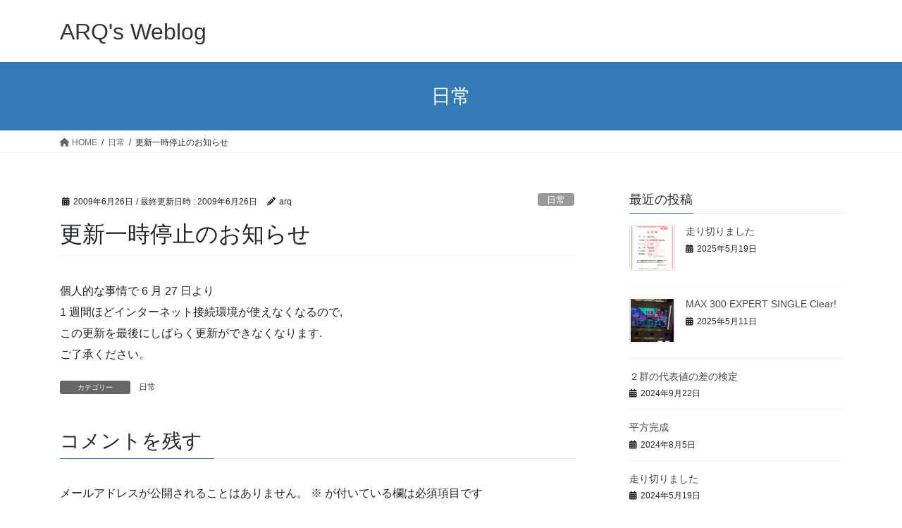

--- FILE ---
content_type: text/html; charset=UTF-8
request_url: http://blog.arq.name/archives/569
body_size: 19200
content:
<!DOCTYPE html>
<html lang="ja">
<head>
<meta charset="utf-8">
<meta http-equiv="X-UA-Compatible" content="IE=edge">
<meta name="viewport" content="width=device-width, initial-scale=1">

<title>更新一時停止のお知らせ | ARQ&#039;s Weblog</title>
<meta name='robots' content='max-image-preview:large' />
<link rel="alternate" type="application/rss+xml" title="ARQ&#039;s Weblog &raquo; フィード" href="https://blog.arq.name/feed" />
<link rel="alternate" type="application/rss+xml" title="ARQ&#039;s Weblog &raquo; コメントフィード" href="https://blog.arq.name/comments/feed" />
<link rel="alternate" type="application/rss+xml" title="ARQ&#039;s Weblog &raquo; 更新一時停止のお知らせ のコメントのフィード" href="https://blog.arq.name/archives/569/feed" />
<link rel="alternate" title="oEmbed (JSON)" type="application/json+oembed" href="https://blog.arq.name/wp-json/oembed/1.0/embed?url=https%3A%2F%2Fblog.arq.name%2Farchives%2F569" />
<link rel="alternate" title="oEmbed (XML)" type="text/xml+oembed" href="https://blog.arq.name/wp-json/oembed/1.0/embed?url=https%3A%2F%2Fblog.arq.name%2Farchives%2F569&#038;format=xml" />
<meta name="description" content="個人的な事情で 6 月 27 日より1 週間ほどインターネット接続環境が使えなくなるので,この更新を最後にしばらく更新ができなくなります.ご了承ください。" /><style id='wp-img-auto-sizes-contain-inline-css' type='text/css'>
img:is([sizes=auto i],[sizes^="auto," i]){contain-intrinsic-size:3000px 1500px}
/*# sourceURL=wp-img-auto-sizes-contain-inline-css */
</style>
<link rel='stylesheet' id='vkExUnit_common_style-css' href='http://blog.arq.name/wp-content/plugins/vk-all-in-one-expansion-unit/assets/css/vkExUnit_style.css?ver=9.108.1.0' type='text/css' media='all' />
<style id='vkExUnit_common_style-inline-css' type='text/css'>
:root {--ver_page_top_button_url:url(http://blog.arq.name/wp-content/plugins/vk-all-in-one-expansion-unit/assets/images/to-top-btn-icon.svg);}@font-face {font-weight: normal;font-style: normal;font-family: "vk_sns";src: url("http://blog.arq.name/wp-content/plugins/vk-all-in-one-expansion-unit/inc/sns/icons/fonts/vk_sns.eot?-bq20cj");src: url("http://blog.arq.name/wp-content/plugins/vk-all-in-one-expansion-unit/inc/sns/icons/fonts/vk_sns.eot?#iefix-bq20cj") format("embedded-opentype"),url("http://blog.arq.name/wp-content/plugins/vk-all-in-one-expansion-unit/inc/sns/icons/fonts/vk_sns.woff?-bq20cj") format("woff"),url("http://blog.arq.name/wp-content/plugins/vk-all-in-one-expansion-unit/inc/sns/icons/fonts/vk_sns.ttf?-bq20cj") format("truetype"),url("http://blog.arq.name/wp-content/plugins/vk-all-in-one-expansion-unit/inc/sns/icons/fonts/vk_sns.svg?-bq20cj#vk_sns") format("svg");}
.veu_promotion-alert__content--text {border: 1px solid rgba(0,0,0,0.125);padding: 0.5em 1em;border-radius: var(--vk-size-radius);margin-bottom: var(--vk-margin-block-bottom);font-size: 0.875rem;}/* Alert Content部分に段落タグを入れた場合に最後の段落の余白を0にする */.veu_promotion-alert__content--text p:last-of-type{margin-bottom:0;margin-top: 0;}
/*# sourceURL=vkExUnit_common_style-inline-css */
</style>
<style id='wp-emoji-styles-inline-css' type='text/css'>

	img.wp-smiley, img.emoji {
		display: inline !important;
		border: none !important;
		box-shadow: none !important;
		height: 1em !important;
		width: 1em !important;
		margin: 0 0.07em !important;
		vertical-align: -0.1em !important;
		background: none !important;
		padding: 0 !important;
	}
/*# sourceURL=wp-emoji-styles-inline-css */
</style>
<style id='wp-block-library-inline-css' type='text/css'>
:root{--wp-block-synced-color:#7a00df;--wp-block-synced-color--rgb:122,0,223;--wp-bound-block-color:var(--wp-block-synced-color);--wp-editor-canvas-background:#ddd;--wp-admin-theme-color:#007cba;--wp-admin-theme-color--rgb:0,124,186;--wp-admin-theme-color-darker-10:#006ba1;--wp-admin-theme-color-darker-10--rgb:0,107,160.5;--wp-admin-theme-color-darker-20:#005a87;--wp-admin-theme-color-darker-20--rgb:0,90,135;--wp-admin-border-width-focus:2px}@media (min-resolution:192dpi){:root{--wp-admin-border-width-focus:1.5px}}.wp-element-button{cursor:pointer}:root .has-very-light-gray-background-color{background-color:#eee}:root .has-very-dark-gray-background-color{background-color:#313131}:root .has-very-light-gray-color{color:#eee}:root .has-very-dark-gray-color{color:#313131}:root .has-vivid-green-cyan-to-vivid-cyan-blue-gradient-background{background:linear-gradient(135deg,#00d084,#0693e3)}:root .has-purple-crush-gradient-background{background:linear-gradient(135deg,#34e2e4,#4721fb 50%,#ab1dfe)}:root .has-hazy-dawn-gradient-background{background:linear-gradient(135deg,#faaca8,#dad0ec)}:root .has-subdued-olive-gradient-background{background:linear-gradient(135deg,#fafae1,#67a671)}:root .has-atomic-cream-gradient-background{background:linear-gradient(135deg,#fdd79a,#004a59)}:root .has-nightshade-gradient-background{background:linear-gradient(135deg,#330968,#31cdcf)}:root .has-midnight-gradient-background{background:linear-gradient(135deg,#020381,#2874fc)}:root{--wp--preset--font-size--normal:16px;--wp--preset--font-size--huge:42px}.has-regular-font-size{font-size:1em}.has-larger-font-size{font-size:2.625em}.has-normal-font-size{font-size:var(--wp--preset--font-size--normal)}.has-huge-font-size{font-size:var(--wp--preset--font-size--huge)}.has-text-align-center{text-align:center}.has-text-align-left{text-align:left}.has-text-align-right{text-align:right}.has-fit-text{white-space:nowrap!important}#end-resizable-editor-section{display:none}.aligncenter{clear:both}.items-justified-left{justify-content:flex-start}.items-justified-center{justify-content:center}.items-justified-right{justify-content:flex-end}.items-justified-space-between{justify-content:space-between}.screen-reader-text{border:0;clip-path:inset(50%);height:1px;margin:-1px;overflow:hidden;padding:0;position:absolute;width:1px;word-wrap:normal!important}.screen-reader-text:focus{background-color:#ddd;clip-path:none;color:#444;display:block;font-size:1em;height:auto;left:5px;line-height:normal;padding:15px 23px 14px;text-decoration:none;top:5px;width:auto;z-index:100000}html :where(.has-border-color){border-style:solid}html :where([style*=border-top-color]){border-top-style:solid}html :where([style*=border-right-color]){border-right-style:solid}html :where([style*=border-bottom-color]){border-bottom-style:solid}html :where([style*=border-left-color]){border-left-style:solid}html :where([style*=border-width]){border-style:solid}html :where([style*=border-top-width]){border-top-style:solid}html :where([style*=border-right-width]){border-right-style:solid}html :where([style*=border-bottom-width]){border-bottom-style:solid}html :where([style*=border-left-width]){border-left-style:solid}html :where(img[class*=wp-image-]){height:auto;max-width:100%}:where(figure){margin:0 0 1em}html :where(.is-position-sticky){--wp-admin--admin-bar--position-offset:var(--wp-admin--admin-bar--height,0px)}@media screen and (max-width:600px){html :where(.is-position-sticky){--wp-admin--admin-bar--position-offset:0px}}
.vk-cols--reverse{flex-direction:row-reverse}.vk-cols--hasbtn{margin-bottom:0}.vk-cols--hasbtn>.row>.vk_gridColumn_item,.vk-cols--hasbtn>.wp-block-column{position:relative;padding-bottom:3em}.vk-cols--hasbtn>.row>.vk_gridColumn_item>.wp-block-buttons,.vk-cols--hasbtn>.row>.vk_gridColumn_item>.vk_button,.vk-cols--hasbtn>.wp-block-column>.wp-block-buttons,.vk-cols--hasbtn>.wp-block-column>.vk_button{position:absolute;bottom:0;width:100%}.vk-cols--fit.wp-block-columns{gap:0}.vk-cols--fit.wp-block-columns,.vk-cols--fit.wp-block-columns:not(.is-not-stacked-on-mobile){margin-top:0;margin-bottom:0;justify-content:space-between}.vk-cols--fit.wp-block-columns>.wp-block-column *:last-child,.vk-cols--fit.wp-block-columns:not(.is-not-stacked-on-mobile)>.wp-block-column *:last-child{margin-bottom:0}.vk-cols--fit.wp-block-columns>.wp-block-column>.wp-block-cover,.vk-cols--fit.wp-block-columns:not(.is-not-stacked-on-mobile)>.wp-block-column>.wp-block-cover{margin-top:0}.vk-cols--fit.wp-block-columns.has-background,.vk-cols--fit.wp-block-columns:not(.is-not-stacked-on-mobile).has-background{padding:0}@media(max-width: 599px){.vk-cols--fit.wp-block-columns:not(.has-background)>.wp-block-column:not(.has-background),.vk-cols--fit.wp-block-columns:not(.is-not-stacked-on-mobile):not(.has-background)>.wp-block-column:not(.has-background){padding-left:0 !important;padding-right:0 !important}}@media(min-width: 782px){.vk-cols--fit.wp-block-columns .block-editor-block-list__block.wp-block-column:not(:first-child),.vk-cols--fit.wp-block-columns>.wp-block-column:not(:first-child),.vk-cols--fit.wp-block-columns:not(.is-not-stacked-on-mobile) .block-editor-block-list__block.wp-block-column:not(:first-child),.vk-cols--fit.wp-block-columns:not(.is-not-stacked-on-mobile)>.wp-block-column:not(:first-child){margin-left:0}}@media(min-width: 600px)and (max-width: 781px){.vk-cols--fit.wp-block-columns .wp-block-column:nth-child(2n),.vk-cols--fit.wp-block-columns:not(.is-not-stacked-on-mobile) .wp-block-column:nth-child(2n){margin-left:0}.vk-cols--fit.wp-block-columns .wp-block-column:not(:only-child),.vk-cols--fit.wp-block-columns:not(.is-not-stacked-on-mobile) .wp-block-column:not(:only-child){flex-basis:50% !important}}.vk-cols--fit--gap1.wp-block-columns{gap:1px}@media(min-width: 600px)and (max-width: 781px){.vk-cols--fit--gap1.wp-block-columns .wp-block-column:not(:only-child){flex-basis:calc(50% - 1px) !important}}.vk-cols--fit.vk-cols--grid>.block-editor-block-list__block,.vk-cols--fit.vk-cols--grid>.wp-block-column,.vk-cols--fit.vk-cols--grid:not(.is-not-stacked-on-mobile)>.block-editor-block-list__block,.vk-cols--fit.vk-cols--grid:not(.is-not-stacked-on-mobile)>.wp-block-column{flex-basis:50%;box-sizing:border-box}@media(max-width: 599px){.vk-cols--fit.vk-cols--grid.vk-cols--grid--alignfull>.wp-block-column:nth-child(2)>.wp-block-cover,.vk-cols--fit.vk-cols--grid.vk-cols--grid--alignfull>.wp-block-column:nth-child(2)>.vk_outer,.vk-cols--fit.vk-cols--grid:not(.is-not-stacked-on-mobile).vk-cols--grid--alignfull>.wp-block-column:nth-child(2)>.wp-block-cover,.vk-cols--fit.vk-cols--grid:not(.is-not-stacked-on-mobile).vk-cols--grid--alignfull>.wp-block-column:nth-child(2)>.vk_outer{width:100vw;margin-right:calc((100% - 100vw)/2);margin-left:calc((100% - 100vw)/2)}}@media(min-width: 600px){.vk-cols--fit.vk-cols--grid.vk-cols--grid--alignfull>.wp-block-column:nth-child(2)>.wp-block-cover,.vk-cols--fit.vk-cols--grid.vk-cols--grid--alignfull>.wp-block-column:nth-child(2)>.vk_outer,.vk-cols--fit.vk-cols--grid:not(.is-not-stacked-on-mobile).vk-cols--grid--alignfull>.wp-block-column:nth-child(2)>.wp-block-cover,.vk-cols--fit.vk-cols--grid:not(.is-not-stacked-on-mobile).vk-cols--grid--alignfull>.wp-block-column:nth-child(2)>.vk_outer{margin-right:calc(100% - 50vw);width:50vw}}@media(min-width: 600px){.vk-cols--fit.vk-cols--grid.vk-cols--grid--alignfull.vk-cols--reverse>.wp-block-column,.vk-cols--fit.vk-cols--grid:not(.is-not-stacked-on-mobile).vk-cols--grid--alignfull.vk-cols--reverse>.wp-block-column{margin-left:0;margin-right:0}.vk-cols--fit.vk-cols--grid.vk-cols--grid--alignfull.vk-cols--reverse>.wp-block-column:nth-child(2)>.wp-block-cover,.vk-cols--fit.vk-cols--grid.vk-cols--grid--alignfull.vk-cols--reverse>.wp-block-column:nth-child(2)>.vk_outer,.vk-cols--fit.vk-cols--grid:not(.is-not-stacked-on-mobile).vk-cols--grid--alignfull.vk-cols--reverse>.wp-block-column:nth-child(2)>.wp-block-cover,.vk-cols--fit.vk-cols--grid:not(.is-not-stacked-on-mobile).vk-cols--grid--alignfull.vk-cols--reverse>.wp-block-column:nth-child(2)>.vk_outer{margin-left:calc(100% - 50vw)}}.vk-cols--menu h2,.vk-cols--menu h3,.vk-cols--menu h4,.vk-cols--menu h5{margin-bottom:.2em;text-shadow:#000 0 0 10px}.vk-cols--menu h2:first-child,.vk-cols--menu h3:first-child,.vk-cols--menu h4:first-child,.vk-cols--menu h5:first-child{margin-top:0}.vk-cols--menu p{margin-bottom:1rem;text-shadow:#000 0 0 10px}.vk-cols--menu .wp-block-cover__inner-container:last-child{margin-bottom:0}.vk-cols--fitbnrs .wp-block-column .wp-block-cover:hover img{filter:unset}.vk-cols--fitbnrs .wp-block-column .wp-block-cover:hover{background-color:unset}.vk-cols--fitbnrs .wp-block-column .wp-block-cover:hover .wp-block-cover__image-background{filter:unset !important}.vk-cols--fitbnrs .wp-block-cover .wp-block-cover__inner-container{position:absolute;height:100%;width:100%}.vk-cols--fitbnrs .vk_button{height:100%;margin:0}.vk-cols--fitbnrs .vk_button .vk_button_btn,.vk-cols--fitbnrs .vk_button .btn{height:100%;width:100%;border:none;box-shadow:none;background-color:unset !important;transition:unset}.vk-cols--fitbnrs .vk_button .vk_button_btn:hover,.vk-cols--fitbnrs .vk_button .btn:hover{transition:unset}.vk-cols--fitbnrs .vk_button .vk_button_btn:after,.vk-cols--fitbnrs .vk_button .btn:after{border:none}.vk-cols--fitbnrs .vk_button .vk_button_link_txt{width:100%;position:absolute;top:50%;left:50%;transform:translateY(-50%) translateX(-50%);font-size:2rem;text-shadow:#000 0 0 10px}.vk-cols--fitbnrs .vk_button .vk_button_link_subCaption{width:100%;position:absolute;top:calc(50% + 2.2em);left:50%;transform:translateY(-50%) translateX(-50%);text-shadow:#000 0 0 10px}@media(min-width: 992px){.vk-cols--media.wp-block-columns{gap:3rem}}.vk-fit-map figure{margin-bottom:0}.vk-fit-map iframe{position:relative;margin-bottom:0;display:block;max-height:400px;width:100vw}.vk-fit-map:is(.alignfull,.alignwide) div{max-width:100%}.vk-table--th--width25 :where(tr>*:first-child){width:25%}.vk-table--th--width30 :where(tr>*:first-child){width:30%}.vk-table--th--width35 :where(tr>*:first-child){width:35%}.vk-table--th--width40 :where(tr>*:first-child){width:40%}.vk-table--th--bg-bright :where(tr>*:first-child){background-color:var(--wp--preset--color--bg-secondary, rgba(0, 0, 0, 0.05))}@media(max-width: 599px){.vk-table--mobile-block :is(th,td){width:100%;display:block}.vk-table--mobile-block.wp-block-table table :is(th,td){border-top:none}}.vk-table--width--th25 :where(tr>*:first-child){width:25%}.vk-table--width--th30 :where(tr>*:first-child){width:30%}.vk-table--width--th35 :where(tr>*:first-child){width:35%}.vk-table--width--th40 :where(tr>*:first-child){width:40%}.no-margin{margin:0}@media(max-width: 599px){.wp-block-image.vk-aligncenter--mobile>.alignright{float:none;margin-left:auto;margin-right:auto}.vk-no-padding-horizontal--mobile{padding-left:0 !important;padding-right:0 !important}}
/* VK Color Palettes */

/*# sourceURL=wp-block-library-inline-css */
</style><style id='wp-block-archives-inline-css' type='text/css'>
.wp-block-archives{box-sizing:border-box}.wp-block-archives-dropdown label{display:block}
/*# sourceURL=http://blog.arq.name/wp-includes/blocks/archives/style.min.css */
</style>
<style id='wp-block-calendar-inline-css' type='text/css'>
.wp-block-calendar{text-align:center}.wp-block-calendar td,.wp-block-calendar th{border:1px solid;padding:.25em}.wp-block-calendar th{font-weight:400}.wp-block-calendar caption{background-color:inherit}.wp-block-calendar table{border-collapse:collapse;width:100%}.wp-block-calendar table.has-background th{background-color:inherit}.wp-block-calendar table.has-text-color th{color:inherit}.wp-block-calendar :where(table:not(.has-text-color)){color:#40464d}.wp-block-calendar :where(table:not(.has-text-color)) td,.wp-block-calendar :where(table:not(.has-text-color)) th{border-color:#ddd}:where(.wp-block-calendar table:not(.has-background) th){background:#ddd}
/*# sourceURL=http://blog.arq.name/wp-includes/blocks/calendar/style.min.css */
</style>
<style id='wp-block-categories-inline-css' type='text/css'>
.wp-block-categories{box-sizing:border-box}.wp-block-categories.alignleft{margin-right:2em}.wp-block-categories.alignright{margin-left:2em}.wp-block-categories.wp-block-categories-dropdown.aligncenter{text-align:center}.wp-block-categories .wp-block-categories__label{display:block;width:100%}
/*# sourceURL=http://blog.arq.name/wp-includes/blocks/categories/style.min.css */
</style>
<style id='wp-block-heading-inline-css' type='text/css'>
h1:where(.wp-block-heading).has-background,h2:where(.wp-block-heading).has-background,h3:where(.wp-block-heading).has-background,h4:where(.wp-block-heading).has-background,h5:where(.wp-block-heading).has-background,h6:where(.wp-block-heading).has-background{padding:1.25em 2.375em}h1.has-text-align-left[style*=writing-mode]:where([style*=vertical-lr]),h1.has-text-align-right[style*=writing-mode]:where([style*=vertical-rl]),h2.has-text-align-left[style*=writing-mode]:where([style*=vertical-lr]),h2.has-text-align-right[style*=writing-mode]:where([style*=vertical-rl]),h3.has-text-align-left[style*=writing-mode]:where([style*=vertical-lr]),h3.has-text-align-right[style*=writing-mode]:where([style*=vertical-rl]),h4.has-text-align-left[style*=writing-mode]:where([style*=vertical-lr]),h4.has-text-align-right[style*=writing-mode]:where([style*=vertical-rl]),h5.has-text-align-left[style*=writing-mode]:where([style*=vertical-lr]),h5.has-text-align-right[style*=writing-mode]:where([style*=vertical-rl]),h6.has-text-align-left[style*=writing-mode]:where([style*=vertical-lr]),h6.has-text-align-right[style*=writing-mode]:where([style*=vertical-rl]){rotate:180deg}
/*# sourceURL=http://blog.arq.name/wp-includes/blocks/heading/style.min.css */
</style>
<style id='wp-block-search-inline-css' type='text/css'>
.wp-block-search__button{margin-left:10px;word-break:normal}.wp-block-search__button.has-icon{line-height:0}.wp-block-search__button svg{height:1.25em;min-height:24px;min-width:24px;width:1.25em;fill:currentColor;vertical-align:text-bottom}:where(.wp-block-search__button){border:1px solid #ccc;padding:6px 10px}.wp-block-search__inside-wrapper{display:flex;flex:auto;flex-wrap:nowrap;max-width:100%}.wp-block-search__label{width:100%}.wp-block-search.wp-block-search__button-only .wp-block-search__button{box-sizing:border-box;display:flex;flex-shrink:0;justify-content:center;margin-left:0;max-width:100%}.wp-block-search.wp-block-search__button-only .wp-block-search__inside-wrapper{min-width:0!important;transition-property:width}.wp-block-search.wp-block-search__button-only .wp-block-search__input{flex-basis:100%;transition-duration:.3s}.wp-block-search.wp-block-search__button-only.wp-block-search__searchfield-hidden,.wp-block-search.wp-block-search__button-only.wp-block-search__searchfield-hidden .wp-block-search__inside-wrapper{overflow:hidden}.wp-block-search.wp-block-search__button-only.wp-block-search__searchfield-hidden .wp-block-search__input{border-left-width:0!important;border-right-width:0!important;flex-basis:0;flex-grow:0;margin:0;min-width:0!important;padding-left:0!important;padding-right:0!important;width:0!important}:where(.wp-block-search__input){appearance:none;border:1px solid #949494;flex-grow:1;font-family:inherit;font-size:inherit;font-style:inherit;font-weight:inherit;letter-spacing:inherit;line-height:inherit;margin-left:0;margin-right:0;min-width:3rem;padding:8px;text-decoration:unset!important;text-transform:inherit}:where(.wp-block-search__button-inside .wp-block-search__inside-wrapper){background-color:#fff;border:1px solid #949494;box-sizing:border-box;padding:4px}:where(.wp-block-search__button-inside .wp-block-search__inside-wrapper) .wp-block-search__input{border:none;border-radius:0;padding:0 4px}:where(.wp-block-search__button-inside .wp-block-search__inside-wrapper) .wp-block-search__input:focus{outline:none}:where(.wp-block-search__button-inside .wp-block-search__inside-wrapper) :where(.wp-block-search__button){padding:4px 8px}.wp-block-search.aligncenter .wp-block-search__inside-wrapper{margin:auto}.wp-block[data-align=right] .wp-block-search.wp-block-search__button-only .wp-block-search__inside-wrapper{float:right}
/*# sourceURL=http://blog.arq.name/wp-includes/blocks/search/style.min.css */
</style>
<style id='wp-block-group-inline-css' type='text/css'>
.wp-block-group{box-sizing:border-box}:where(.wp-block-group.wp-block-group-is-layout-constrained){position:relative}
/*# sourceURL=http://blog.arq.name/wp-includes/blocks/group/style.min.css */
</style>
<style id='global-styles-inline-css' type='text/css'>
:root{--wp--preset--aspect-ratio--square: 1;--wp--preset--aspect-ratio--4-3: 4/3;--wp--preset--aspect-ratio--3-4: 3/4;--wp--preset--aspect-ratio--3-2: 3/2;--wp--preset--aspect-ratio--2-3: 2/3;--wp--preset--aspect-ratio--16-9: 16/9;--wp--preset--aspect-ratio--9-16: 9/16;--wp--preset--color--black: #000000;--wp--preset--color--cyan-bluish-gray: #abb8c3;--wp--preset--color--white: #ffffff;--wp--preset--color--pale-pink: #f78da7;--wp--preset--color--vivid-red: #cf2e2e;--wp--preset--color--luminous-vivid-orange: #ff6900;--wp--preset--color--luminous-vivid-amber: #fcb900;--wp--preset--color--light-green-cyan: #7bdcb5;--wp--preset--color--vivid-green-cyan: #00d084;--wp--preset--color--pale-cyan-blue: #8ed1fc;--wp--preset--color--vivid-cyan-blue: #0693e3;--wp--preset--color--vivid-purple: #9b51e0;--wp--preset--gradient--vivid-cyan-blue-to-vivid-purple: linear-gradient(135deg,rgb(6,147,227) 0%,rgb(155,81,224) 100%);--wp--preset--gradient--light-green-cyan-to-vivid-green-cyan: linear-gradient(135deg,rgb(122,220,180) 0%,rgb(0,208,130) 100%);--wp--preset--gradient--luminous-vivid-amber-to-luminous-vivid-orange: linear-gradient(135deg,rgb(252,185,0) 0%,rgb(255,105,0) 100%);--wp--preset--gradient--luminous-vivid-orange-to-vivid-red: linear-gradient(135deg,rgb(255,105,0) 0%,rgb(207,46,46) 100%);--wp--preset--gradient--very-light-gray-to-cyan-bluish-gray: linear-gradient(135deg,rgb(238,238,238) 0%,rgb(169,184,195) 100%);--wp--preset--gradient--cool-to-warm-spectrum: linear-gradient(135deg,rgb(74,234,220) 0%,rgb(151,120,209) 20%,rgb(207,42,186) 40%,rgb(238,44,130) 60%,rgb(251,105,98) 80%,rgb(254,248,76) 100%);--wp--preset--gradient--blush-light-purple: linear-gradient(135deg,rgb(255,206,236) 0%,rgb(152,150,240) 100%);--wp--preset--gradient--blush-bordeaux: linear-gradient(135deg,rgb(254,205,165) 0%,rgb(254,45,45) 50%,rgb(107,0,62) 100%);--wp--preset--gradient--luminous-dusk: linear-gradient(135deg,rgb(255,203,112) 0%,rgb(199,81,192) 50%,rgb(65,88,208) 100%);--wp--preset--gradient--pale-ocean: linear-gradient(135deg,rgb(255,245,203) 0%,rgb(182,227,212) 50%,rgb(51,167,181) 100%);--wp--preset--gradient--electric-grass: linear-gradient(135deg,rgb(202,248,128) 0%,rgb(113,206,126) 100%);--wp--preset--gradient--midnight: linear-gradient(135deg,rgb(2,3,129) 0%,rgb(40,116,252) 100%);--wp--preset--font-size--small: 13px;--wp--preset--font-size--medium: 20px;--wp--preset--font-size--large: 36px;--wp--preset--font-size--x-large: 42px;--wp--preset--spacing--20: 0.44rem;--wp--preset--spacing--30: 0.67rem;--wp--preset--spacing--40: 1rem;--wp--preset--spacing--50: 1.5rem;--wp--preset--spacing--60: 2.25rem;--wp--preset--spacing--70: 3.38rem;--wp--preset--spacing--80: 5.06rem;--wp--preset--shadow--natural: 6px 6px 9px rgba(0, 0, 0, 0.2);--wp--preset--shadow--deep: 12px 12px 50px rgba(0, 0, 0, 0.4);--wp--preset--shadow--sharp: 6px 6px 0px rgba(0, 0, 0, 0.2);--wp--preset--shadow--outlined: 6px 6px 0px -3px rgb(255, 255, 255), 6px 6px rgb(0, 0, 0);--wp--preset--shadow--crisp: 6px 6px 0px rgb(0, 0, 0);}:where(.is-layout-flex){gap: 0.5em;}:where(.is-layout-grid){gap: 0.5em;}body .is-layout-flex{display: flex;}.is-layout-flex{flex-wrap: wrap;align-items: center;}.is-layout-flex > :is(*, div){margin: 0;}body .is-layout-grid{display: grid;}.is-layout-grid > :is(*, div){margin: 0;}:where(.wp-block-columns.is-layout-flex){gap: 2em;}:where(.wp-block-columns.is-layout-grid){gap: 2em;}:where(.wp-block-post-template.is-layout-flex){gap: 1.25em;}:where(.wp-block-post-template.is-layout-grid){gap: 1.25em;}.has-black-color{color: var(--wp--preset--color--black) !important;}.has-cyan-bluish-gray-color{color: var(--wp--preset--color--cyan-bluish-gray) !important;}.has-white-color{color: var(--wp--preset--color--white) !important;}.has-pale-pink-color{color: var(--wp--preset--color--pale-pink) !important;}.has-vivid-red-color{color: var(--wp--preset--color--vivid-red) !important;}.has-luminous-vivid-orange-color{color: var(--wp--preset--color--luminous-vivid-orange) !important;}.has-luminous-vivid-amber-color{color: var(--wp--preset--color--luminous-vivid-amber) !important;}.has-light-green-cyan-color{color: var(--wp--preset--color--light-green-cyan) !important;}.has-vivid-green-cyan-color{color: var(--wp--preset--color--vivid-green-cyan) !important;}.has-pale-cyan-blue-color{color: var(--wp--preset--color--pale-cyan-blue) !important;}.has-vivid-cyan-blue-color{color: var(--wp--preset--color--vivid-cyan-blue) !important;}.has-vivid-purple-color{color: var(--wp--preset--color--vivid-purple) !important;}.has-black-background-color{background-color: var(--wp--preset--color--black) !important;}.has-cyan-bluish-gray-background-color{background-color: var(--wp--preset--color--cyan-bluish-gray) !important;}.has-white-background-color{background-color: var(--wp--preset--color--white) !important;}.has-pale-pink-background-color{background-color: var(--wp--preset--color--pale-pink) !important;}.has-vivid-red-background-color{background-color: var(--wp--preset--color--vivid-red) !important;}.has-luminous-vivid-orange-background-color{background-color: var(--wp--preset--color--luminous-vivid-orange) !important;}.has-luminous-vivid-amber-background-color{background-color: var(--wp--preset--color--luminous-vivid-amber) !important;}.has-light-green-cyan-background-color{background-color: var(--wp--preset--color--light-green-cyan) !important;}.has-vivid-green-cyan-background-color{background-color: var(--wp--preset--color--vivid-green-cyan) !important;}.has-pale-cyan-blue-background-color{background-color: var(--wp--preset--color--pale-cyan-blue) !important;}.has-vivid-cyan-blue-background-color{background-color: var(--wp--preset--color--vivid-cyan-blue) !important;}.has-vivid-purple-background-color{background-color: var(--wp--preset--color--vivid-purple) !important;}.has-black-border-color{border-color: var(--wp--preset--color--black) !important;}.has-cyan-bluish-gray-border-color{border-color: var(--wp--preset--color--cyan-bluish-gray) !important;}.has-white-border-color{border-color: var(--wp--preset--color--white) !important;}.has-pale-pink-border-color{border-color: var(--wp--preset--color--pale-pink) !important;}.has-vivid-red-border-color{border-color: var(--wp--preset--color--vivid-red) !important;}.has-luminous-vivid-orange-border-color{border-color: var(--wp--preset--color--luminous-vivid-orange) !important;}.has-luminous-vivid-amber-border-color{border-color: var(--wp--preset--color--luminous-vivid-amber) !important;}.has-light-green-cyan-border-color{border-color: var(--wp--preset--color--light-green-cyan) !important;}.has-vivid-green-cyan-border-color{border-color: var(--wp--preset--color--vivid-green-cyan) !important;}.has-pale-cyan-blue-border-color{border-color: var(--wp--preset--color--pale-cyan-blue) !important;}.has-vivid-cyan-blue-border-color{border-color: var(--wp--preset--color--vivid-cyan-blue) !important;}.has-vivid-purple-border-color{border-color: var(--wp--preset--color--vivid-purple) !important;}.has-vivid-cyan-blue-to-vivid-purple-gradient-background{background: var(--wp--preset--gradient--vivid-cyan-blue-to-vivid-purple) !important;}.has-light-green-cyan-to-vivid-green-cyan-gradient-background{background: var(--wp--preset--gradient--light-green-cyan-to-vivid-green-cyan) !important;}.has-luminous-vivid-amber-to-luminous-vivid-orange-gradient-background{background: var(--wp--preset--gradient--luminous-vivid-amber-to-luminous-vivid-orange) !important;}.has-luminous-vivid-orange-to-vivid-red-gradient-background{background: var(--wp--preset--gradient--luminous-vivid-orange-to-vivid-red) !important;}.has-very-light-gray-to-cyan-bluish-gray-gradient-background{background: var(--wp--preset--gradient--very-light-gray-to-cyan-bluish-gray) !important;}.has-cool-to-warm-spectrum-gradient-background{background: var(--wp--preset--gradient--cool-to-warm-spectrum) !important;}.has-blush-light-purple-gradient-background{background: var(--wp--preset--gradient--blush-light-purple) !important;}.has-blush-bordeaux-gradient-background{background: var(--wp--preset--gradient--blush-bordeaux) !important;}.has-luminous-dusk-gradient-background{background: var(--wp--preset--gradient--luminous-dusk) !important;}.has-pale-ocean-gradient-background{background: var(--wp--preset--gradient--pale-ocean) !important;}.has-electric-grass-gradient-background{background: var(--wp--preset--gradient--electric-grass) !important;}.has-midnight-gradient-background{background: var(--wp--preset--gradient--midnight) !important;}.has-small-font-size{font-size: var(--wp--preset--font-size--small) !important;}.has-medium-font-size{font-size: var(--wp--preset--font-size--medium) !important;}.has-large-font-size{font-size: var(--wp--preset--font-size--large) !important;}.has-x-large-font-size{font-size: var(--wp--preset--font-size--x-large) !important;}
/*# sourceURL=global-styles-inline-css */
</style>

<style id='classic-theme-styles-inline-css' type='text/css'>
/*! This file is auto-generated */
.wp-block-button__link{color:#fff;background-color:#32373c;border-radius:9999px;box-shadow:none;text-decoration:none;padding:calc(.667em + 2px) calc(1.333em + 2px);font-size:1.125em}.wp-block-file__button{background:#32373c;color:#fff;text-decoration:none}
/*# sourceURL=/wp-includes/css/classic-themes.min.css */
</style>
<link rel='stylesheet' id='vk-swiper-style-css' href='http://blog.arq.name/wp-content/plugins/vk-blocks/vendor/vektor-inc/vk-swiper/src/assets/css/swiper-bundle.min.css?ver=11.0.2' type='text/css' media='all' />
<link rel='stylesheet' id='bootstrap-4-style-css' href='http://blog.arq.name/wp-content/themes/lightning/_g2/library/bootstrap-4/css/bootstrap.min.css?ver=4.5.0' type='text/css' media='all' />
<link rel='stylesheet' id='lightning-common-style-css' href='http://blog.arq.name/wp-content/themes/lightning/_g2/assets/css/common.css?ver=15.29.6' type='text/css' media='all' />
<style id='lightning-common-style-inline-css' type='text/css'>
/* vk-mobile-nav */:root {--vk-mobile-nav-menu-btn-bg-src: url("http://blog.arq.name/wp-content/themes/lightning/_g2/inc/vk-mobile-nav/package/images/vk-menu-btn-black.svg");--vk-mobile-nav-menu-btn-close-bg-src: url("http://blog.arq.name/wp-content/themes/lightning/_g2/inc/vk-mobile-nav/package/images/vk-menu-close-black.svg");--vk-menu-acc-icon-open-black-bg-src: url("http://blog.arq.name/wp-content/themes/lightning/_g2/inc/vk-mobile-nav/package/images/vk-menu-acc-icon-open-black.svg");--vk-menu-acc-icon-open-white-bg-src: url("http://blog.arq.name/wp-content/themes/lightning/_g2/inc/vk-mobile-nav/package/images/vk-menu-acc-icon-open-white.svg");--vk-menu-acc-icon-close-black-bg-src: url("http://blog.arq.name/wp-content/themes/lightning/_g2/inc/vk-mobile-nav/package/images/vk-menu-close-black.svg");--vk-menu-acc-icon-close-white-bg-src: url("http://blog.arq.name/wp-content/themes/lightning/_g2/inc/vk-mobile-nav/package/images/vk-menu-close-white.svg");}
/*# sourceURL=lightning-common-style-inline-css */
</style>
<link rel='stylesheet' id='lightning-design-style-css' href='http://blog.arq.name/wp-content/themes/lightning/_g2/design-skin/origin2/css/style.css?ver=15.29.6' type='text/css' media='all' />
<style id='lightning-design-style-inline-css' type='text/css'>
:root {--color-key:#337ab7;--wp--preset--color--vk-color-primary:#337ab7;--color-key-dark:#2e6da4;}
a { color:#337ab7; }
.tagcloud a:before { font-family: "Font Awesome 5 Free";content: "\f02b";font-weight: bold; }
.media .media-body .media-heading a:hover { color:; }@media (min-width: 768px){.gMenu > li:before,.gMenu > li.menu-item-has-children::after { border-bottom-color: }.gMenu li li { background-color: }.gMenu li li a:hover { background-color:; }} /* @media (min-width: 768px) */.page-header { background-color:; }h2,.mainSection-title { border-top-color:; }h3:after,.subSection-title:after { border-bottom-color:; }ul.page-numbers li span.page-numbers.current,.page-link dl .post-page-numbers.current { background-color:; }.pager li > a { border-color:;color:;}.pager li > a:hover { background-color:;color:#fff;}.siteFooter { border-top-color:; }dt { border-left-color:; }:root {--g_nav_main_acc_icon_open_url:url(http://blog.arq.name/wp-content/themes/lightning/_g2/inc/vk-mobile-nav/package/images/vk-menu-acc-icon-open-black.svg);--g_nav_main_acc_icon_close_url: url(http://blog.arq.name/wp-content/themes/lightning/_g2/inc/vk-mobile-nav/package/images/vk-menu-close-black.svg);--g_nav_sub_acc_icon_open_url: url(http://blog.arq.name/wp-content/themes/lightning/_g2/inc/vk-mobile-nav/package/images/vk-menu-acc-icon-open-white.svg);--g_nav_sub_acc_icon_close_url: url(http://blog.arq.name/wp-content/themes/lightning/_g2/inc/vk-mobile-nav/package/images/vk-menu-close-white.svg);}
/*# sourceURL=lightning-design-style-inline-css */
</style>
<link rel='stylesheet' id='veu-cta-css' href='http://blog.arq.name/wp-content/plugins/vk-all-in-one-expansion-unit/inc/call-to-action/package/assets/css/style.css?ver=9.108.1.0' type='text/css' media='all' />
<link rel='stylesheet' id='vk-blocks-build-css-css' href='http://blog.arq.name/wp-content/plugins/vk-blocks/build/block-build.css?ver=1.102.0.1' type='text/css' media='all' />
<style id='vk-blocks-build-css-inline-css' type='text/css'>
:root {--vk_flow-arrow: url(http://blog.arq.name/wp-content/plugins/vk-blocks/inc/vk-blocks/images/arrow_bottom.svg);--vk_image-mask-circle: url(http://blog.arq.name/wp-content/plugins/vk-blocks/inc/vk-blocks/images/circle.svg);--vk_image-mask-wave01: url(http://blog.arq.name/wp-content/plugins/vk-blocks/inc/vk-blocks/images/wave01.svg);--vk_image-mask-wave02: url(http://blog.arq.name/wp-content/plugins/vk-blocks/inc/vk-blocks/images/wave02.svg);--vk_image-mask-wave03: url(http://blog.arq.name/wp-content/plugins/vk-blocks/inc/vk-blocks/images/wave03.svg);--vk_image-mask-wave04: url(http://blog.arq.name/wp-content/plugins/vk-blocks/inc/vk-blocks/images/wave04.svg);}

	:root {

		--vk-balloon-border-width:1px;

		--vk-balloon-speech-offset:-12px;
	}
	
/*# sourceURL=vk-blocks-build-css-inline-css */
</style>
<link rel='stylesheet' id='lightning-theme-style-css' href='http://blog.arq.name/wp-content/themes/lightning/style.css?ver=15.29.6' type='text/css' media='all' />
<link rel='stylesheet' id='vk-font-awesome-css' href='http://blog.arq.name/wp-content/themes/lightning/vendor/vektor-inc/font-awesome-versions/src/versions/6/css/all.min.css?ver=6.4.2' type='text/css' media='all' />
<style id='akismet-widget-style-inline-css' type='text/css'>

			.a-stats {
				--akismet-color-mid-green: #357b49;
				--akismet-color-white: #fff;
				--akismet-color-light-grey: #f6f7f7;

				max-width: 350px;
				width: auto;
			}

			.a-stats * {
				all: unset;
				box-sizing: border-box;
			}

			.a-stats strong {
				font-weight: 600;
			}

			.a-stats a.a-stats__link,
			.a-stats a.a-stats__link:visited,
			.a-stats a.a-stats__link:active {
				background: var(--akismet-color-mid-green);
				border: none;
				box-shadow: none;
				border-radius: 8px;
				color: var(--akismet-color-white);
				cursor: pointer;
				display: block;
				font-family: -apple-system, BlinkMacSystemFont, 'Segoe UI', 'Roboto', 'Oxygen-Sans', 'Ubuntu', 'Cantarell', 'Helvetica Neue', sans-serif;
				font-weight: 500;
				padding: 12px;
				text-align: center;
				text-decoration: none;
				transition: all 0.2s ease;
			}

			/* Extra specificity to deal with TwentyTwentyOne focus style */
			.widget .a-stats a.a-stats__link:focus {
				background: var(--akismet-color-mid-green);
				color: var(--akismet-color-white);
				text-decoration: none;
			}

			.a-stats a.a-stats__link:hover {
				filter: brightness(110%);
				box-shadow: 0 4px 12px rgba(0, 0, 0, 0.06), 0 0 2px rgba(0, 0, 0, 0.16);
			}

			.a-stats .count {
				color: var(--akismet-color-white);
				display: block;
				font-size: 1.5em;
				line-height: 1.4;
				padding: 0 13px;
				white-space: nowrap;
			}
		
/*# sourceURL=akismet-widget-style-inline-css */
</style>
<script type="text/javascript" src="http://blog.arq.name/wp-includes/js/jquery/jquery.min.js?ver=3.7.1" id="jquery-core-js"></script>
<script type="text/javascript" src="http://blog.arq.name/wp-includes/js/jquery/jquery-migrate.min.js?ver=3.4.1" id="jquery-migrate-js"></script>
<link rel="https://api.w.org/" href="https://blog.arq.name/wp-json/" /><link rel="alternate" title="JSON" type="application/json" href="https://blog.arq.name/wp-json/wp/v2/posts/569" /><link rel="EditURI" type="application/rsd+xml" title="RSD" href="https://blog.arq.name/xmlrpc.php?rsd" />
<meta name="generator" content="WordPress 6.9" />
<link rel="canonical" href="https://blog.arq.name/archives/569" />
<link rel='shortlink' href='https://blog.arq.name/?p=569' />
<style id="lightning-color-custom-for-plugins" type="text/css">/* ltg theme common */.color_key_bg,.color_key_bg_hover:hover{background-color: #337ab7;}.color_key_txt,.color_key_txt_hover:hover{color: #337ab7;}.color_key_border,.color_key_border_hover:hover{border-color: #337ab7;}.color_key_dark_bg,.color_key_dark_bg_hover:hover{background-color: #2e6da4;}.color_key_dark_txt,.color_key_dark_txt_hover:hover{color: #2e6da4;}.color_key_dark_border,.color_key_dark_border_hover:hover{border-color: #2e6da4;}</style><!-- [ VK All in One Expansion Unit Article Structure Data ] --><script type="application/ld+json">{"@context":"https://schema.org/","@type":"Article","headline":"更新一時停止のお知らせ","image":"","datePublished":"2009-06-26T07:11:48+09:00","dateModified":"2009-06-26T07:11:48+09:00","author":{"@type":"","name":"arq","url":"https://blog.arq.name/","sameAs":""}}</script><!-- [ / VK All in One Expansion Unit Article Structure Data ] -->
</head>
<body class="wp-singular post-template-default single single-post postid-569 single-format-standard wp-theme-lightning vk-blocks fa_v6_css post-name-%e6%9b%b4%e6%96%b0%e4%b8%80%e6%99%82%e5%81%9c%e6%ad%a2%e3%81%ae%e3%81%8a%e7%9f%a5%e3%82%89%e3%81%9b post-type-post sidebar-fix sidebar-fix-priority-top bootstrap4 device-pc">
<a class="skip-link screen-reader-text" href="#main">コンテンツへスキップ</a>
<a class="skip-link screen-reader-text" href="#vk-mobile-nav">ナビゲーションに移動</a>
<header class="siteHeader">
		<div class="container siteHeadContainer">
		<div class="navbar-header">
						<p class="navbar-brand siteHeader_logo">
			<a href="https://blog.arq.name/">
				<span>ARQ&#039;s Weblog</span>
			</a>
			</p>
					</div>

			</div>
	</header>

<div class="section page-header"><div class="container"><div class="row"><div class="col-md-12">
<div class="page-header_pageTitle">
日常</div>
</div></div></div></div><!-- [ /.page-header ] -->


<!-- [ .breadSection ] --><div class="section breadSection"><div class="container"><div class="row"><ol class="breadcrumb" itemscope itemtype="https://schema.org/BreadcrumbList"><li id="panHome" itemprop="itemListElement" itemscope itemtype="http://schema.org/ListItem"><a itemprop="item" href="https://blog.arq.name/"><span itemprop="name"><i class="fa fa-home"></i> HOME</span></a><meta itemprop="position" content="1" /></li><li itemprop="itemListElement" itemscope itemtype="http://schema.org/ListItem"><a itemprop="item" href="https://blog.arq.name/archives/category/%e6%97%a5%e5%b8%b8"><span itemprop="name">日常</span></a><meta itemprop="position" content="2" /></li><li><span>更新一時停止のお知らせ</span><meta itemprop="position" content="3" /></li></ol></div></div></div><!-- [ /.breadSection ] -->

<div class="section siteContent">
<div class="container">
<div class="row">

	<div class="col mainSection mainSection-col-two baseSection vk_posts-mainSection" id="main" role="main">
				<article id="post-569" class="entry entry-full post-569 post type-post status-publish format-standard hentry category-7">

	
	
		<header class="entry-header">
			<div class="entry-meta">


<span class="published entry-meta_items">2009年6月26日</span>

<span class="entry-meta_items entry-meta_updated">/ 最終更新日時 : <span class="updated">2009年6月26日</span></span>


	
	<span class="vcard author entry-meta_items entry-meta_items_author"><span class="fn">arq</span></span>



<span class="entry-meta_items entry-meta_items_term"><a href="https://blog.arq.name/archives/category/%e6%97%a5%e5%b8%b8" class="btn btn-xs btn-primary entry-meta_items_term_button" style="background-color:#999999;border:none;">日常</a></span>
</div>
				<h1 class="entry-title">
											更新一時停止のお知らせ									</h1>
		</header>

	
	
	<div class="entry-body">
				<p>個人的な事情で 6 月 27 日より<br />
1 週間ほどインターネット接続環境が使えなくなるので,<br />
この更新を最後にしばらく更新ができなくなります.<br />
ご了承ください。</p>
			</div>

	
	
	
	
		<div class="entry-footer">

			<div class="entry-meta-dataList"><dl><dt>カテゴリー</dt><dd><a href="https://blog.arq.name/archives/category/%e6%97%a5%e5%b8%b8">日常</a></dd></dl></div>
		</div><!-- [ /.entry-footer ] -->
	
	
			
		<div id="comments" class="comments-area">
	
		
		
		
			<div id="respond" class="comment-respond">
		<h3 id="reply-title" class="comment-reply-title">コメントを残す <small><a rel="nofollow" id="cancel-comment-reply-link" href="/archives/569#respond" style="display:none;">コメントをキャンセル</a></small></h3><form action="http://blog.arq.name/wp-comments-post.php" method="post" id="commentform" class="comment-form"><p class="comment-notes"><span id="email-notes">メールアドレスが公開されることはありません。</span> <span class="required-field-message"><span class="required">※</span> が付いている欄は必須項目です</span></p><p class="comment-form-comment"><label for="comment">コメント <span class="required">※</span></label> <textarea id="comment" name="comment" cols="45" rows="8" maxlength="65525" required="required"></textarea></p><p class="comment-form-author"><label for="author">名前 <span class="required">※</span></label> <input id="author" name="author" type="text" value="" size="30" maxlength="245" autocomplete="name" required="required" /></p>
<p class="comment-form-email"><label for="email">メール <span class="required">※</span></label> <input id="email" name="email" type="text" value="" size="30" maxlength="100" aria-describedby="email-notes" autocomplete="email" required="required" /></p>
<p class="comment-form-url"><label for="url">サイト</label> <input id="url" name="url" type="text" value="" size="30" maxlength="200" autocomplete="url" /></p>
<p class="comment-form-cookies-consent"><input id="wp-comment-cookies-consent" name="wp-comment-cookies-consent" type="checkbox" value="yes" /> <label for="wp-comment-cookies-consent">次回のコメントで使用するためブラウザーに自分の名前、メールアドレス、サイトを保存する。</label></p>
<p class="form-submit"><input name="submit" type="submit" id="submit" class="submit" value="コメントを送信" /> <input type='hidden' name='comment_post_ID' value='569' id='comment_post_ID' />
<input type='hidden' name='comment_parent' id='comment_parent' value='0' />
</p><p style="display: none;"><input type="hidden" id="akismet_comment_nonce" name="akismet_comment_nonce" value="6491031527" /></p><p style="display: none !important;" class="akismet-fields-container" data-prefix="ak_"><label>&#916;<textarea name="ak_hp_textarea" cols="45" rows="8" maxlength="100"></textarea></label><input type="hidden" id="ak_js_1" name="ak_js" value="228"/><script>document.getElementById( "ak_js_1" ).setAttribute( "value", ( new Date() ).getTime() );</script></p></form>	</div><!-- #respond -->
	
		</div><!-- #comments -->
	
	
</article><!-- [ /#post-569 ] -->


	<div class="vk_posts postNextPrev">

		<div id="post-568" class="vk_post vk_post-postType-post card card-post card-horizontal card-sm vk_post-col-xs-12 vk_post-col-sm-12 vk_post-col-md-6 post-568 post type-post status-publish format-standard hentry category-16-empress"><div class="card-horizontal-inner-row"><div class="vk_post-col-5 col-5 card-img-outer"><div class="vk_post_imgOuter" style="background-image:url(http://blog.arq.name/wp-content/themes/lightning/_g2/assets/images/no-image.png)"><a href="https://blog.arq.name/archives/568"><div class="card-img-overlay"><span class="vk_post_imgOuter_singleTermLabel" style="color:#fff;background-color:#999999">16 EMPRESS</span></div><img src="http://blog.arq.name/wp-content/themes/lightning/_g2/assets/images/no-image.png" class="vk_post_imgOuter_img card-img card-img-use-bg" /></a></div><!-- [ /.vk_post_imgOuter ] --></div><!-- /.col --><div class="vk_post-col-7 col-7"><div class="vk_post_body card-body"><p class="postNextPrev_label">前の記事</p><h5 class="vk_post_title card-title"><a href="https://blog.arq.name/archives/568">[EMPRESS] スコア登録完了</a></h5><div class="vk_post_date card-date published">2009年6月1日</div></div><!-- [ /.card-body ] --></div><!-- /.col --></div><!-- [ /.row ] --></div><!-- [ /.card ] -->
		<div id="post-573" class="vk_post vk_post-postType-post card card-post card-horizontal card-sm vk_post-col-xs-12 vk_post-col-sm-12 vk_post-col-md-6 card-horizontal-reverse postNextPrev_next post-573 post type-post status-publish format-standard hentry category-17"><div class="card-horizontal-inner-row"><div class="vk_post-col-5 col-5 card-img-outer"><div class="vk_post_imgOuter" style="background-image:url(http://blog.arq.name/wp-content/themes/lightning/_g2/assets/images/no-image.png)"><a href="https://blog.arq.name/archives/573"><div class="card-img-overlay"><span class="vk_post_imgOuter_singleTermLabel" style="color:#fff;background-color:#999999">情報処理技術者試験</span></div><img src="http://blog.arq.name/wp-content/themes/lightning/_g2/assets/images/no-image.png" class="vk_post_imgOuter_img card-img card-img-use-bg" /></a></div><!-- [ /.vk_post_imgOuter ] --></div><!-- /.col --><div class="vk_post-col-7 col-7"><div class="vk_post_body card-body"><p class="postNextPrev_label">次の記事</p><h5 class="vk_post_title card-title"><a href="https://blog.arq.name/archives/573">情報セキュリティスペシャリスト試験 (2009 年春季) 合格発表</a></h5><div class="vk_post_date card-date published">2009年6月30日</div></div><!-- [ /.card-body ] --></div><!-- /.col --></div><!-- [ /.row ] --></div><!-- [ /.card ] -->
		</div>
					</div><!-- [ /.mainSection ] -->

			<div class="col subSection sideSection sideSection-col-two baseSection">
						

<aside class="widget widget_postlist">
<h1 class="subSection-title">最近の投稿</h1>

  <div class="media">

	
	  <div class="media-left postList_thumbnail">
		<a href="https://blog.arq.name/archives/1814">
		<img width="150" height="150" src="https://blog.arq.name/wp-content/uploads/2025/05/うみねこマラソン完走証_web-150x150.png" class="attachment-thumbnail size-thumbnail wp-post-image" alt="" decoding="async" loading="lazy" />		</a>
	  </div>

	
	<div class="media-body">
	  <h4 class="media-heading"><a href="https://blog.arq.name/archives/1814">走り切りました</a></h4>
	  <div class="published entry-meta_items">2025年5月19日</div>
	</div>
  </div>


  <div class="media">

	
	  <div class="media-left postList_thumbnail">
		<a href="https://blog.arq.name/archives/1809">
		<img width="150" height="150" src="https://blog.arq.name/wp-content/uploads/2025/05/20250510_001222-150x150.jpg" class="attachment-thumbnail size-thumbnail wp-post-image" alt="MAX 300 EXPERT SINGLE Flare I Clear Score: 757530 Result: 184/133/162/38/2/38 MAX Combo: 158/555" decoding="async" loading="lazy" />		</a>
	  </div>

	
	<div class="media-body">
	  <h4 class="media-heading"><a href="https://blog.arq.name/archives/1809">MAX 300 EXPERT SINGLE Clear!</a></h4>
	  <div class="published entry-meta_items">2025年5月11日</div>
	</div>
  </div>


  <div class="media">

	
	<div class="media-body">
	  <h4 class="media-heading"><a href="https://blog.arq.name/archives/1795">２群の代表値の差の検定</a></h4>
	  <div class="published entry-meta_items">2024年9月22日</div>
	</div>
  </div>


  <div class="media">

	
	<div class="media-body">
	  <h4 class="media-heading"><a href="https://blog.arq.name/archives/1782">平方完成</a></h4>
	  <div class="published entry-meta_items">2024年8月5日</div>
	</div>
  </div>


  <div class="media">

	
	<div class="media-body">
	  <h4 class="media-heading"><a href="https://blog.arq.name/archives/1776">走り切りました</a></h4>
	  <div class="published entry-meta_items">2024年5月19日</div>
	</div>
  </div>


  <div class="media">

	
	<div class="media-body">
	  <h4 class="media-heading"><a href="https://blog.arq.name/archives/1771">統計検定学習テキストの改善</a></h4>
	  <div class="published entry-meta_items">2024年2月12日</div>
	</div>
  </div>


  <div class="media">

	
	<div class="media-body">
	  <h4 class="media-heading"><a href="https://blog.arq.name/archives/1753">統計検定1級に合格しました!</a></h4>
	  <div class="published entry-meta_items">2022年12月19日</div>
	</div>
  </div>


  <div class="media">

	
	<div class="media-body">
	  <h4 class="media-heading"><a href="https://blog.arq.name/archives/1740">DDR A3 SP六段 合格！</a></h4>
	  <div class="published entry-meta_items">2022年10月29日</div>
	</div>
  </div>


  <div class="media">

	
	<div class="media-body">
	  <h4 class="media-heading"><a href="https://blog.arq.name/archives/1733">DDR A3 DP五段 合格！</a></h4>
	  <div class="published entry-meta_items">2022年6月12日</div>
	</div>
  </div>


  <div class="media">

	
	<div class="media-body">
	  <h4 class="media-heading"><a href="https://blog.arq.name/archives/1723">Vampire Survivors 始めました</a></h4>
	  <div class="published entry-meta_items">2022年2月24日</div>
	</div>
  </div>

</aside>

<aside class="widget widget_categories widget_link_list">
<nav class="localNav">
<h1 class="subSection-title">カテゴリー</h1>
<ul>
		<li class="cat-item cat-item-2"><a href="https://blog.arq.name/archives/category/%e3%81%8a%e4%bb%95%e4%ba%8b">お仕事</a>
</li>
	<li class="cat-item cat-item-3"><a href="https://blog.arq.name/archives/category/%e3%82%b2%e3%83%bc%e3%83%a0">ゲーム</a>
<ul class='children'>
	<li class="cat-item cat-item-12"><a href="https://blog.arq.name/archives/category/%e3%82%b2%e3%83%bc%e3%83%a0/beatmaniaiidx">beatmaniaIIDX</a>
	<ul class='children'>
	<li class="cat-item cat-item-21"><a href="https://blog.arq.name/archives/category/%e3%82%b2%e3%83%bc%e3%83%a0/beatmaniaiidx/10th-style">10th style</a>
</li>
	<li class="cat-item cat-item-22"><a href="https://blog.arq.name/archives/category/%e3%82%b2%e3%83%bc%e3%83%a0/beatmaniaiidx/11-iidx-red">11 IIDX RED</a>
</li>
	<li class="cat-item cat-item-23"><a href="https://blog.arq.name/archives/category/%e3%82%b2%e3%83%bc%e3%83%a0/beatmaniaiidx/12-happy-sky">12 HAPPY SKY</a>
</li>
	<li class="cat-item cat-item-24"><a href="https://blog.arq.name/archives/category/%e3%82%b2%e3%83%bc%e3%83%a0/beatmaniaiidx/13-distorted">13 DistorteD</a>
</li>
	<li class="cat-item cat-item-25"><a href="https://blog.arq.name/archives/category/%e3%82%b2%e3%83%bc%e3%83%a0/beatmaniaiidx/14-gold">14 GOLD</a>
</li>
	<li class="cat-item cat-item-26"><a href="https://blog.arq.name/archives/category/%e3%82%b2%e3%83%bc%e3%83%a0/beatmaniaiidx/15-troopers">15 TROOPERS</a>
</li>
	<li class="cat-item cat-item-27"><a href="https://blog.arq.name/archives/category/%e3%82%b2%e3%83%bc%e3%83%a0/beatmaniaiidx/16-empress">16 EMPRESS</a>
</li>
	<li class="cat-item cat-item-28"><a href="https://blog.arq.name/archives/category/%e3%82%b2%e3%83%bc%e3%83%a0/beatmaniaiidx/17-sirius">17 SIRIUS</a>
</li>
	<li class="cat-item cat-item-29"><a href="https://blog.arq.name/archives/category/%e3%82%b2%e3%83%bc%e3%83%a0/beatmaniaiidx/18-resort-anthem">18 Resort Anthem</a>
</li>
	<li class="cat-item cat-item-30"><a href="https://blog.arq.name/archives/category/%e3%82%b2%e3%83%bc%e3%83%a0/beatmaniaiidx/19-lincle">19 Lincle</a>
</li>
	<li class="cat-item cat-item-31"><a href="https://blog.arq.name/archives/category/%e3%82%b2%e3%83%bc%e3%83%a0/beatmaniaiidx/22-pendual">22 PENDUAL</a>
</li>
	<li class="cat-item cat-item-32"><a href="https://blog.arq.name/archives/category/%e3%82%b2%e3%83%bc%e3%83%a0/beatmaniaiidx/23-copula">23 copula</a>
</li>
	</ul>
</li>
	<li class="cat-item cat-item-13"><a href="https://blog.arq.name/archives/category/%e3%82%b2%e3%83%bc%e3%83%a0/dancedancerevolution">DanceDanceRevolution</a>
</li>
	<li class="cat-item cat-item-14"><a href="https://blog.arq.name/archives/category/%e3%82%b2%e3%83%bc%e3%83%a0/quiz-magic-academy">QUIZ MAGIC ACADEMY</a>
</li>
	<li class="cat-item cat-item-10"><a href="https://blog.arq.name/archives/category/%e3%82%b2%e3%83%bc%e3%83%a0/%e9%a2%a8%e6%9d%a5%e3%81%ae%e3%82%b7%e3%83%ac%e3%83%b3">風来のシレン</a>
</li>
	<li class="cat-item cat-item-11"><a href="https://blog.arq.name/archives/category/%e3%82%b2%e3%83%bc%e3%83%a0/%e9%ba%bb%e9%9b%80">麻雀</a>
</li>
</ul>
</li>
	<li class="cat-item cat-item-4"><a href="https://blog.arq.name/archives/category/%e3%82%b3%e3%83%b3%e3%83%94%e3%83%a5%e3%83%bc%e3%82%bf">コンピュータ</a>
<ul class='children'>
	<li class="cat-item cat-item-5"><a href="https://blog.arq.name/archives/category/%e3%82%b3%e3%83%b3%e3%83%94%e3%83%a5%e3%83%bc%e3%82%bf/%e3%83%8d%e3%83%83%e3%83%88%e3%83%af%e3%83%bc%e3%82%af">ネットワーク</a>
</li>
</ul>
</li>
	<li class="cat-item cat-item-6"><a href="https://blog.arq.name/archives/category/%e6%95%b0%e5%ad%a6">数学</a>
</li>
	<li class="cat-item cat-item-7"><a href="https://blog.arq.name/archives/category/%e6%97%a5%e5%b8%b8">日常</a>
<ul class='children'>
	<li class="cat-item cat-item-15"><a href="https://blog.arq.name/archives/category/%e6%97%a5%e5%b8%b8/%e3%83%8b%e3%83%a5%e3%83%bc%e3%82%b9">ニュース</a>
</li>
</ul>
</li>
	<li class="cat-item cat-item-8"><a href="https://blog.arq.name/archives/category/%e6%9c%aa%e5%88%86%e9%a1%9e">未分類</a>
</li>
	<li class="cat-item cat-item-9"><a href="https://blog.arq.name/archives/category/%e8%b3%87%e6%a0%bc%e8%a9%a6%e9%a8%93">資格試験</a>
<ul class='children'>
	<li class="cat-item cat-item-16"><a href="https://blog.arq.name/archives/category/%e8%b3%87%e6%a0%bc%e8%a9%a6%e9%a8%93/%e5%ad%a6%e5%8a%9b%e8%a9%a6%e9%a8%93">学力試験</a>
</li>
	<li class="cat-item cat-item-17"><a href="https://blog.arq.name/archives/category/%e8%b3%87%e6%a0%bc%e8%a9%a6%e9%a8%93/%e6%83%85%e5%a0%b1%e5%87%a6%e7%90%86%e6%8a%80%e8%a1%93%e8%80%85%e8%a9%a6%e9%a8%93">情報処理技術者試験</a>
</li>
	<li class="cat-item cat-item-18"><a href="https://blog.arq.name/archives/category/%e8%b3%87%e6%a0%bc%e8%a9%a6%e9%a8%93/%e6%94%be%e5%b0%84%e7%b7%9a%e5%8f%96%e6%89%b1%e4%b8%bb%e4%bb%bb%e8%80%85%e8%a9%a6%e9%a8%93">放射線取扱主任者試験</a>
</li>
	<li class="cat-item cat-item-19"><a href="https://blog.arq.name/archives/category/%e8%b3%87%e6%a0%bc%e8%a9%a6%e9%a8%93/%e7%a7%91%e5%ad%a6%e9%96%a2%e4%bf%82">科学関係</a>
</li>
	<li class="cat-item cat-item-39"><a href="https://blog.arq.name/archives/category/%e8%b3%87%e6%a0%bc%e8%a9%a6%e9%a8%93/%e7%b5%b1%e8%a8%88%e6%a4%9c%e5%ae%9a">統計検定</a>
</li>
	<li class="cat-item cat-item-20"><a href="https://blog.arq.name/archives/category/%e8%b3%87%e6%a0%bc%e8%a9%a6%e9%a8%93/%e8%8b%b1%e6%a4%9c">英検</a>
</li>
</ul>
</li>
</ul>
</nav>
</aside>

<aside class="widget widget_archive widget_link_list">
<nav class="localNav">
<h1 class="subSection-title">アーカイブ</h1>
<ul>
		<li><a href='https://blog.arq.name/archives/date/2025/05'>2025年5月</a></li>
	<li><a href='https://blog.arq.name/archives/date/2024/09'>2024年9月</a></li>
	<li><a href='https://blog.arq.name/archives/date/2024/08'>2024年8月</a></li>
	<li><a href='https://blog.arq.name/archives/date/2024/05'>2024年5月</a></li>
	<li><a href='https://blog.arq.name/archives/date/2024/02'>2024年2月</a></li>
	<li><a href='https://blog.arq.name/archives/date/2022/12'>2022年12月</a></li>
	<li><a href='https://blog.arq.name/archives/date/2022/10'>2022年10月</a></li>
	<li><a href='https://blog.arq.name/archives/date/2022/06'>2022年6月</a></li>
	<li><a href='https://blog.arq.name/archives/date/2022/02'>2022年2月</a></li>
	<li><a href='https://blog.arq.name/archives/date/2021/12'>2021年12月</a></li>
	<li><a href='https://blog.arq.name/archives/date/2021/09'>2021年9月</a></li>
	<li><a href='https://blog.arq.name/archives/date/2021/06'>2021年6月</a></li>
	<li><a href='https://blog.arq.name/archives/date/2021/02'>2021年2月</a></li>
	<li><a href='https://blog.arq.name/archives/date/2020/09'>2020年9月</a></li>
	<li><a href='https://blog.arq.name/archives/date/2020/08'>2020年8月</a></li>
	<li><a href='https://blog.arq.name/archives/date/2020/03'>2020年3月</a></li>
	<li><a href='https://blog.arq.name/archives/date/2020/02'>2020年2月</a></li>
	<li><a href='https://blog.arq.name/archives/date/2019/12'>2019年12月</a></li>
	<li><a href='https://blog.arq.name/archives/date/2019/09'>2019年9月</a></li>
	<li><a href='https://blog.arq.name/archives/date/2019/05'>2019年5月</a></li>
	<li><a href='https://blog.arq.name/archives/date/2019/02'>2019年2月</a></li>
	<li><a href='https://blog.arq.name/archives/date/2019/01'>2019年1月</a></li>
	<li><a href='https://blog.arq.name/archives/date/2018/11'>2018年11月</a></li>
	<li><a href='https://blog.arq.name/archives/date/2018/07'>2018年7月</a></li>
	<li><a href='https://blog.arq.name/archives/date/2018/05'>2018年5月</a></li>
	<li><a href='https://blog.arq.name/archives/date/2018/04'>2018年4月</a></li>
	<li><a href='https://blog.arq.name/archives/date/2018/03'>2018年3月</a></li>
	<li><a href='https://blog.arq.name/archives/date/2018/02'>2018年2月</a></li>
	<li><a href='https://blog.arq.name/archives/date/2018/01'>2018年1月</a></li>
	<li><a href='https://blog.arq.name/archives/date/2017/12'>2017年12月</a></li>
	<li><a href='https://blog.arq.name/archives/date/2017/10'>2017年10月</a></li>
	<li><a href='https://blog.arq.name/archives/date/2017/04'>2017年4月</a></li>
	<li><a href='https://blog.arq.name/archives/date/2016/12'>2016年12月</a></li>
	<li><a href='https://blog.arq.name/archives/date/2016/11'>2016年11月</a></li>
	<li><a href='https://blog.arq.name/archives/date/2016/09'>2016年9月</a></li>
	<li><a href='https://blog.arq.name/archives/date/2016/07'>2016年7月</a></li>
	<li><a href='https://blog.arq.name/archives/date/2016/06'>2016年6月</a></li>
	<li><a href='https://blog.arq.name/archives/date/2016/04'>2016年4月</a></li>
	<li><a href='https://blog.arq.name/archives/date/2016/02'>2016年2月</a></li>
	<li><a href='https://blog.arq.name/archives/date/2016/01'>2016年1月</a></li>
	<li><a href='https://blog.arq.name/archives/date/2015/12'>2015年12月</a></li>
	<li><a href='https://blog.arq.name/archives/date/2015/10'>2015年10月</a></li>
	<li><a href='https://blog.arq.name/archives/date/2015/08'>2015年8月</a></li>
	<li><a href='https://blog.arq.name/archives/date/2015/07'>2015年7月</a></li>
	<li><a href='https://blog.arq.name/archives/date/2015/05'>2015年5月</a></li>
	<li><a href='https://blog.arq.name/archives/date/2015/01'>2015年1月</a></li>
	<li><a href='https://blog.arq.name/archives/date/2014/12'>2014年12月</a></li>
	<li><a href='https://blog.arq.name/archives/date/2014/10'>2014年10月</a></li>
	<li><a href='https://blog.arq.name/archives/date/2014/08'>2014年8月</a></li>
	<li><a href='https://blog.arq.name/archives/date/2014/07'>2014年7月</a></li>
	<li><a href='https://blog.arq.name/archives/date/2014/05'>2014年5月</a></li>
	<li><a href='https://blog.arq.name/archives/date/2014/03'>2014年3月</a></li>
	<li><a href='https://blog.arq.name/archives/date/2013/12'>2013年12月</a></li>
	<li><a href='https://blog.arq.name/archives/date/2013/11'>2013年11月</a></li>
	<li><a href='https://blog.arq.name/archives/date/2013/10'>2013年10月</a></li>
	<li><a href='https://blog.arq.name/archives/date/2013/09'>2013年9月</a></li>
	<li><a href='https://blog.arq.name/archives/date/2013/05'>2013年5月</a></li>
	<li><a href='https://blog.arq.name/archives/date/2013/04'>2013年4月</a></li>
	<li><a href='https://blog.arq.name/archives/date/2013/03'>2013年3月</a></li>
	<li><a href='https://blog.arq.name/archives/date/2013/02'>2013年2月</a></li>
	<li><a href='https://blog.arq.name/archives/date/2013/01'>2013年1月</a></li>
	<li><a href='https://blog.arq.name/archives/date/2012/12'>2012年12月</a></li>
	<li><a href='https://blog.arq.name/archives/date/2012/11'>2012年11月</a></li>
	<li><a href='https://blog.arq.name/archives/date/2012/10'>2012年10月</a></li>
	<li><a href='https://blog.arq.name/archives/date/2012/09'>2012年9月</a></li>
	<li><a href='https://blog.arq.name/archives/date/2012/08'>2012年8月</a></li>
	<li><a href='https://blog.arq.name/archives/date/2012/07'>2012年7月</a></li>
	<li><a href='https://blog.arq.name/archives/date/2012/06'>2012年6月</a></li>
	<li><a href='https://blog.arq.name/archives/date/2012/05'>2012年5月</a></li>
	<li><a href='https://blog.arq.name/archives/date/2012/04'>2012年4月</a></li>
	<li><a href='https://blog.arq.name/archives/date/2012/03'>2012年3月</a></li>
	<li><a href='https://blog.arq.name/archives/date/2012/02'>2012年2月</a></li>
	<li><a href='https://blog.arq.name/archives/date/2012/01'>2012年1月</a></li>
	<li><a href='https://blog.arq.name/archives/date/2011/12'>2011年12月</a></li>
	<li><a href='https://blog.arq.name/archives/date/2011/11'>2011年11月</a></li>
	<li><a href='https://blog.arq.name/archives/date/2011/10'>2011年10月</a></li>
	<li><a href='https://blog.arq.name/archives/date/2011/09'>2011年9月</a></li>
	<li><a href='https://blog.arq.name/archives/date/2011/07'>2011年7月</a></li>
	<li><a href='https://blog.arq.name/archives/date/2011/06'>2011年6月</a></li>
	<li><a href='https://blog.arq.name/archives/date/2011/05'>2011年5月</a></li>
	<li><a href='https://blog.arq.name/archives/date/2011/04'>2011年4月</a></li>
	<li><a href='https://blog.arq.name/archives/date/2011/03'>2011年3月</a></li>
	<li><a href='https://blog.arq.name/archives/date/2011/02'>2011年2月</a></li>
	<li><a href='https://blog.arq.name/archives/date/2011/01'>2011年1月</a></li>
	<li><a href='https://blog.arq.name/archives/date/2010/12'>2010年12月</a></li>
	<li><a href='https://blog.arq.name/archives/date/2010/11'>2010年11月</a></li>
	<li><a href='https://blog.arq.name/archives/date/2010/09'>2010年9月</a></li>
	<li><a href='https://blog.arq.name/archives/date/2010/08'>2010年8月</a></li>
	<li><a href='https://blog.arq.name/archives/date/2010/07'>2010年7月</a></li>
	<li><a href='https://blog.arq.name/archives/date/2010/06'>2010年6月</a></li>
	<li><a href='https://blog.arq.name/archives/date/2010/05'>2010年5月</a></li>
	<li><a href='https://blog.arq.name/archives/date/2010/04'>2010年4月</a></li>
	<li><a href='https://blog.arq.name/archives/date/2010/03'>2010年3月</a></li>
	<li><a href='https://blog.arq.name/archives/date/2010/02'>2010年2月</a></li>
	<li><a href='https://blog.arq.name/archives/date/2010/01'>2010年1月</a></li>
	<li><a href='https://blog.arq.name/archives/date/2009/12'>2009年12月</a></li>
	<li><a href='https://blog.arq.name/archives/date/2009/11'>2009年11月</a></li>
	<li><a href='https://blog.arq.name/archives/date/2009/10'>2009年10月</a></li>
	<li><a href='https://blog.arq.name/archives/date/2009/09'>2009年9月</a></li>
	<li><a href='https://blog.arq.name/archives/date/2009/08'>2009年8月</a></li>
	<li><a href='https://blog.arq.name/archives/date/2009/07'>2009年7月</a></li>
	<li><a href='https://blog.arq.name/archives/date/2009/06'>2009年6月</a></li>
	<li><a href='https://blog.arq.name/archives/date/2009/05'>2009年5月</a></li>
	<li><a href='https://blog.arq.name/archives/date/2009/04'>2009年4月</a></li>
	<li><a href='https://blog.arq.name/archives/date/2009/03'>2009年3月</a></li>
	<li><a href='https://blog.arq.name/archives/date/2009/02'>2009年2月</a></li>
	<li><a href='https://blog.arq.name/archives/date/2009/01'>2009年1月</a></li>
	<li><a href='https://blog.arq.name/archives/date/2008/12'>2008年12月</a></li>
	<li><a href='https://blog.arq.name/archives/date/2008/11'>2008年11月</a></li>
	<li><a href='https://blog.arq.name/archives/date/2008/10'>2008年10月</a></li>
	<li><a href='https://blog.arq.name/archives/date/2008/09'>2008年9月</a></li>
	<li><a href='https://blog.arq.name/archives/date/2008/08'>2008年8月</a></li>
	<li><a href='https://blog.arq.name/archives/date/2008/07'>2008年7月</a></li>
	<li><a href='https://blog.arq.name/archives/date/2008/06'>2008年6月</a></li>
	<li><a href='https://blog.arq.name/archives/date/2008/05'>2008年5月</a></li>
	<li><a href='https://blog.arq.name/archives/date/2008/04'>2008年4月</a></li>
	<li><a href='https://blog.arq.name/archives/date/2008/03'>2008年3月</a></li>
	<li><a href='https://blog.arq.name/archives/date/2008/02'>2008年2月</a></li>
	<li><a href='https://blog.arq.name/archives/date/2008/01'>2008年1月</a></li>
	<li><a href='https://blog.arq.name/archives/date/2007/12'>2007年12月</a></li>
	<li><a href='https://blog.arq.name/archives/date/2007/11'>2007年11月</a></li>
	<li><a href='https://blog.arq.name/archives/date/2007/10'>2007年10月</a></li>
	<li><a href='https://blog.arq.name/archives/date/2007/09'>2007年9月</a></li>
	<li><a href='https://blog.arq.name/archives/date/2007/08'>2007年8月</a></li>
	<li><a href='https://blog.arq.name/archives/date/2007/07'>2007年7月</a></li>
	<li><a href='https://blog.arq.name/archives/date/2007/06'>2007年6月</a></li>
	<li><a href='https://blog.arq.name/archives/date/2007/05'>2007年5月</a></li>
	<li><a href='https://blog.arq.name/archives/date/2007/04'>2007年4月</a></li>
	<li><a href='https://blog.arq.name/archives/date/2007/03'>2007年3月</a></li>
	<li><a href='https://blog.arq.name/archives/date/2007/02'>2007年2月</a></li>
	<li><a href='https://blog.arq.name/archives/date/2007/01'>2007年1月</a></li>
	<li><a href='https://blog.arq.name/archives/date/2006/12'>2006年12月</a></li>
	<li><a href='https://blog.arq.name/archives/date/2006/11'>2006年11月</a></li>
	<li><a href='https://blog.arq.name/archives/date/2006/10'>2006年10月</a></li>
	<li><a href='https://blog.arq.name/archives/date/2006/09'>2006年9月</a></li>
	<li><a href='https://blog.arq.name/archives/date/2006/08'>2006年8月</a></li>
	<li><a href='https://blog.arq.name/archives/date/2006/07'>2006年7月</a></li>
	<li><a href='https://blog.arq.name/archives/date/2006/06'>2006年6月</a></li>
	<li><a href='https://blog.arq.name/archives/date/2006/05'>2006年5月</a></li>
	<li><a href='https://blog.arq.name/archives/date/2006/04'>2006年4月</a></li>
	<li><a href='https://blog.arq.name/archives/date/2006/03'>2006年3月</a></li>
	<li><a href='https://blog.arq.name/archives/date/2006/02'>2006年2月</a></li>
	<li><a href='https://blog.arq.name/archives/date/2006/01'>2006年1月</a></li>
	<li><a href='https://blog.arq.name/archives/date/2005/12'>2005年12月</a></li>
	<li><a href='https://blog.arq.name/archives/date/2005/11'>2005年11月</a></li>
	<li><a href='https://blog.arq.name/archives/date/2005/10'>2005年10月</a></li>
	<li><a href='https://blog.arq.name/archives/date/2005/09'>2005年9月</a></li>
	<li><a href='https://blog.arq.name/archives/date/2005/08'>2005年8月</a></li>
	<li><a href='https://blog.arq.name/archives/date/2005/07'>2005年7月</a></li>
</ul>
</nav>
</aside>

					</div><!-- [ /.subSection ] -->
	

</div><!-- [ /.row ] -->
</div><!-- [ /.container ] -->
</div><!-- [ /.siteContent ] -->

<div class="section sectionBox siteContent_after">
	<div class="container ">
		<div class="row ">
			<div class="col-md-12 ">
			<aside class="widget widget_block" id="block-5">
<div class="wp-block-group"><div class="wp-block-group__inner-container is-layout-flow wp-block-group-is-layout-flow">
<h2 class="wp-block-heading">アーカイブ</h2>


<div class="wp-block-archives-dropdown wp-block-archives"><label for="wp-block-archives-1" class="wp-block-archives__label">アーカイブ</label>
		<select id="wp-block-archives-1" name="archive-dropdown">
		<option value="">月を選択</option>	<option value='https://blog.arq.name/archives/date/2025/05'> 2025年5月 &nbsp;(2)</option>
	<option value='https://blog.arq.name/archives/date/2024/09'> 2024年9月 &nbsp;(1)</option>
	<option value='https://blog.arq.name/archives/date/2024/08'> 2024年8月 &nbsp;(1)</option>
	<option value='https://blog.arq.name/archives/date/2024/05'> 2024年5月 &nbsp;(1)</option>
	<option value='https://blog.arq.name/archives/date/2024/02'> 2024年2月 &nbsp;(1)</option>
	<option value='https://blog.arq.name/archives/date/2022/12'> 2022年12月 &nbsp;(1)</option>
	<option value='https://blog.arq.name/archives/date/2022/10'> 2022年10月 &nbsp;(1)</option>
	<option value='https://blog.arq.name/archives/date/2022/06'> 2022年6月 &nbsp;(1)</option>
	<option value='https://blog.arq.name/archives/date/2022/02'> 2022年2月 &nbsp;(1)</option>
	<option value='https://blog.arq.name/archives/date/2021/12'> 2021年12月 &nbsp;(2)</option>
	<option value='https://blog.arq.name/archives/date/2021/09'> 2021年9月 &nbsp;(1)</option>
	<option value='https://blog.arq.name/archives/date/2021/06'> 2021年6月 &nbsp;(1)</option>
	<option value='https://blog.arq.name/archives/date/2021/02'> 2021年2月 &nbsp;(1)</option>
	<option value='https://blog.arq.name/archives/date/2020/09'> 2020年9月 &nbsp;(4)</option>
	<option value='https://blog.arq.name/archives/date/2020/08'> 2020年8月 &nbsp;(1)</option>
	<option value='https://blog.arq.name/archives/date/2020/03'> 2020年3月 &nbsp;(1)</option>
	<option value='https://blog.arq.name/archives/date/2020/02'> 2020年2月 &nbsp;(2)</option>
	<option value='https://blog.arq.name/archives/date/2019/12'> 2019年12月 &nbsp;(1)</option>
	<option value='https://blog.arq.name/archives/date/2019/09'> 2019年9月 &nbsp;(1)</option>
	<option value='https://blog.arq.name/archives/date/2019/05'> 2019年5月 &nbsp;(1)</option>
	<option value='https://blog.arq.name/archives/date/2019/02'> 2019年2月 &nbsp;(1)</option>
	<option value='https://blog.arq.name/archives/date/2019/01'> 2019年1月 &nbsp;(1)</option>
	<option value='https://blog.arq.name/archives/date/2018/11'> 2018年11月 &nbsp;(3)</option>
	<option value='https://blog.arq.name/archives/date/2018/07'> 2018年7月 &nbsp;(1)</option>
	<option value='https://blog.arq.name/archives/date/2018/05'> 2018年5月 &nbsp;(2)</option>
	<option value='https://blog.arq.name/archives/date/2018/04'> 2018年4月 &nbsp;(1)</option>
	<option value='https://blog.arq.name/archives/date/2018/03'> 2018年3月 &nbsp;(2)</option>
	<option value='https://blog.arq.name/archives/date/2018/02'> 2018年2月 &nbsp;(2)</option>
	<option value='https://blog.arq.name/archives/date/2018/01'> 2018年1月 &nbsp;(2)</option>
	<option value='https://blog.arq.name/archives/date/2017/12'> 2017年12月 &nbsp;(2)</option>
	<option value='https://blog.arq.name/archives/date/2017/10'> 2017年10月 &nbsp;(2)</option>
	<option value='https://blog.arq.name/archives/date/2017/04'> 2017年4月 &nbsp;(4)</option>
	<option value='https://blog.arq.name/archives/date/2016/12'> 2016年12月 &nbsp;(2)</option>
	<option value='https://blog.arq.name/archives/date/2016/11'> 2016年11月 &nbsp;(1)</option>
	<option value='https://blog.arq.name/archives/date/2016/09'> 2016年9月 &nbsp;(1)</option>
	<option value='https://blog.arq.name/archives/date/2016/07'> 2016年7月 &nbsp;(1)</option>
	<option value='https://blog.arq.name/archives/date/2016/06'> 2016年6月 &nbsp;(1)</option>
	<option value='https://blog.arq.name/archives/date/2016/04'> 2016年4月 &nbsp;(2)</option>
	<option value='https://blog.arq.name/archives/date/2016/02'> 2016年2月 &nbsp;(1)</option>
	<option value='https://blog.arq.name/archives/date/2016/01'> 2016年1月 &nbsp;(1)</option>
	<option value='https://blog.arq.name/archives/date/2015/12'> 2015年12月 &nbsp;(2)</option>
	<option value='https://blog.arq.name/archives/date/2015/10'> 2015年10月 &nbsp;(1)</option>
	<option value='https://blog.arq.name/archives/date/2015/08'> 2015年8月 &nbsp;(1)</option>
	<option value='https://blog.arq.name/archives/date/2015/07'> 2015年7月 &nbsp;(1)</option>
	<option value='https://blog.arq.name/archives/date/2015/05'> 2015年5月 &nbsp;(2)</option>
	<option value='https://blog.arq.name/archives/date/2015/01'> 2015年1月 &nbsp;(1)</option>
	<option value='https://blog.arq.name/archives/date/2014/12'> 2014年12月 &nbsp;(2)</option>
	<option value='https://blog.arq.name/archives/date/2014/10'> 2014年10月 &nbsp;(1)</option>
	<option value='https://blog.arq.name/archives/date/2014/08'> 2014年8月 &nbsp;(1)</option>
	<option value='https://blog.arq.name/archives/date/2014/07'> 2014年7月 &nbsp;(1)</option>
	<option value='https://blog.arq.name/archives/date/2014/05'> 2014年5月 &nbsp;(1)</option>
	<option value='https://blog.arq.name/archives/date/2014/03'> 2014年3月 &nbsp;(2)</option>
	<option value='https://blog.arq.name/archives/date/2013/12'> 2013年12月 &nbsp;(2)</option>
	<option value='https://blog.arq.name/archives/date/2013/11'> 2013年11月 &nbsp;(2)</option>
	<option value='https://blog.arq.name/archives/date/2013/10'> 2013年10月 &nbsp;(1)</option>
	<option value='https://blog.arq.name/archives/date/2013/09'> 2013年9月 &nbsp;(1)</option>
	<option value='https://blog.arq.name/archives/date/2013/05'> 2013年5月 &nbsp;(3)</option>
	<option value='https://blog.arq.name/archives/date/2013/04'> 2013年4月 &nbsp;(1)</option>
	<option value='https://blog.arq.name/archives/date/2013/03'> 2013年3月 &nbsp;(2)</option>
	<option value='https://blog.arq.name/archives/date/2013/02'> 2013年2月 &nbsp;(1)</option>
	<option value='https://blog.arq.name/archives/date/2013/01'> 2013年1月 &nbsp;(2)</option>
	<option value='https://blog.arq.name/archives/date/2012/12'> 2012年12月 &nbsp;(4)</option>
	<option value='https://blog.arq.name/archives/date/2012/11'> 2012年11月 &nbsp;(2)</option>
	<option value='https://blog.arq.name/archives/date/2012/10'> 2012年10月 &nbsp;(2)</option>
	<option value='https://blog.arq.name/archives/date/2012/09'> 2012年9月 &nbsp;(1)</option>
	<option value='https://blog.arq.name/archives/date/2012/08'> 2012年8月 &nbsp;(1)</option>
	<option value='https://blog.arq.name/archives/date/2012/07'> 2012年7月 &nbsp;(3)</option>
	<option value='https://blog.arq.name/archives/date/2012/06'> 2012年6月 &nbsp;(2)</option>
	<option value='https://blog.arq.name/archives/date/2012/05'> 2012年5月 &nbsp;(2)</option>
	<option value='https://blog.arq.name/archives/date/2012/04'> 2012年4月 &nbsp;(3)</option>
	<option value='https://blog.arq.name/archives/date/2012/03'> 2012年3月 &nbsp;(1)</option>
	<option value='https://blog.arq.name/archives/date/2012/02'> 2012年2月 &nbsp;(2)</option>
	<option value='https://blog.arq.name/archives/date/2012/01'> 2012年1月 &nbsp;(3)</option>
	<option value='https://blog.arq.name/archives/date/2011/12'> 2011年12月 &nbsp;(1)</option>
	<option value='https://blog.arq.name/archives/date/2011/11'> 2011年11月 &nbsp;(1)</option>
	<option value='https://blog.arq.name/archives/date/2011/10'> 2011年10月 &nbsp;(3)</option>
	<option value='https://blog.arq.name/archives/date/2011/09'> 2011年9月 &nbsp;(1)</option>
	<option value='https://blog.arq.name/archives/date/2011/07'> 2011年7月 &nbsp;(2)</option>
	<option value='https://blog.arq.name/archives/date/2011/06'> 2011年6月 &nbsp;(1)</option>
	<option value='https://blog.arq.name/archives/date/2011/05'> 2011年5月 &nbsp;(4)</option>
	<option value='https://blog.arq.name/archives/date/2011/04'> 2011年4月 &nbsp;(1)</option>
	<option value='https://blog.arq.name/archives/date/2011/03'> 2011年3月 &nbsp;(5)</option>
	<option value='https://blog.arq.name/archives/date/2011/02'> 2011年2月 &nbsp;(1)</option>
	<option value='https://blog.arq.name/archives/date/2011/01'> 2011年1月 &nbsp;(2)</option>
	<option value='https://blog.arq.name/archives/date/2010/12'> 2010年12月 &nbsp;(2)</option>
	<option value='https://blog.arq.name/archives/date/2010/11'> 2010年11月 &nbsp;(2)</option>
	<option value='https://blog.arq.name/archives/date/2010/09'> 2010年9月 &nbsp;(7)</option>
	<option value='https://blog.arq.name/archives/date/2010/08'> 2010年8月 &nbsp;(2)</option>
	<option value='https://blog.arq.name/archives/date/2010/07'> 2010年7月 &nbsp;(1)</option>
	<option value='https://blog.arq.name/archives/date/2010/06'> 2010年6月 &nbsp;(2)</option>
	<option value='https://blog.arq.name/archives/date/2010/05'> 2010年5月 &nbsp;(2)</option>
	<option value='https://blog.arq.name/archives/date/2010/04'> 2010年4月 &nbsp;(4)</option>
	<option value='https://blog.arq.name/archives/date/2010/03'> 2010年3月 &nbsp;(6)</option>
	<option value='https://blog.arq.name/archives/date/2010/02'> 2010年2月 &nbsp;(6)</option>
	<option value='https://blog.arq.name/archives/date/2010/01'> 2010年1月 &nbsp;(5)</option>
	<option value='https://blog.arq.name/archives/date/2009/12'> 2009年12月 &nbsp;(6)</option>
	<option value='https://blog.arq.name/archives/date/2009/11'> 2009年11月 &nbsp;(3)</option>
	<option value='https://blog.arq.name/archives/date/2009/10'> 2009年10月 &nbsp;(10)</option>
	<option value='https://blog.arq.name/archives/date/2009/09'> 2009年9月 &nbsp;(3)</option>
	<option value='https://blog.arq.name/archives/date/2009/08'> 2009年8月 &nbsp;(8)</option>
	<option value='https://blog.arq.name/archives/date/2009/07'> 2009年7月 &nbsp;(6)</option>
	<option value='https://blog.arq.name/archives/date/2009/06'> 2009年6月 &nbsp;(3)</option>
	<option value='https://blog.arq.name/archives/date/2009/05'> 2009年5月 &nbsp;(10)</option>
	<option value='https://blog.arq.name/archives/date/2009/04'> 2009年4月 &nbsp;(6)</option>
	<option value='https://blog.arq.name/archives/date/2009/03'> 2009年3月 &nbsp;(7)</option>
	<option value='https://blog.arq.name/archives/date/2009/02'> 2009年2月 &nbsp;(9)</option>
	<option value='https://blog.arq.name/archives/date/2009/01'> 2009年1月 &nbsp;(11)</option>
	<option value='https://blog.arq.name/archives/date/2008/12'> 2008年12月 &nbsp;(5)</option>
	<option value='https://blog.arq.name/archives/date/2008/11'> 2008年11月 &nbsp;(8)</option>
	<option value='https://blog.arq.name/archives/date/2008/10'> 2008年10月 &nbsp;(9)</option>
	<option value='https://blog.arq.name/archives/date/2008/09'> 2008年9月 &nbsp;(7)</option>
	<option value='https://blog.arq.name/archives/date/2008/08'> 2008年8月 &nbsp;(4)</option>
	<option value='https://blog.arq.name/archives/date/2008/07'> 2008年7月 &nbsp;(6)</option>
	<option value='https://blog.arq.name/archives/date/2008/06'> 2008年6月 &nbsp;(1)</option>
	<option value='https://blog.arq.name/archives/date/2008/05'> 2008年5月 &nbsp;(3)</option>
	<option value='https://blog.arq.name/archives/date/2008/04'> 2008年4月 &nbsp;(5)</option>
	<option value='https://blog.arq.name/archives/date/2008/03'> 2008年3月 &nbsp;(8)</option>
	<option value='https://blog.arq.name/archives/date/2008/02'> 2008年2月 &nbsp;(3)</option>
	<option value='https://blog.arq.name/archives/date/2008/01'> 2008年1月 &nbsp;(3)</option>
	<option value='https://blog.arq.name/archives/date/2007/12'> 2007年12月 &nbsp;(8)</option>
	<option value='https://blog.arq.name/archives/date/2007/11'> 2007年11月 &nbsp;(6)</option>
	<option value='https://blog.arq.name/archives/date/2007/10'> 2007年10月 &nbsp;(8)</option>
	<option value='https://blog.arq.name/archives/date/2007/09'> 2007年9月 &nbsp;(9)</option>
	<option value='https://blog.arq.name/archives/date/2007/08'> 2007年8月 &nbsp;(9)</option>
	<option value='https://blog.arq.name/archives/date/2007/07'> 2007年7月 &nbsp;(2)</option>
	<option value='https://blog.arq.name/archives/date/2007/06'> 2007年6月 &nbsp;(5)</option>
	<option value='https://blog.arq.name/archives/date/2007/05'> 2007年5月 &nbsp;(7)</option>
	<option value='https://blog.arq.name/archives/date/2007/04'> 2007年4月 &nbsp;(5)</option>
	<option value='https://blog.arq.name/archives/date/2007/03'> 2007年3月 &nbsp;(8)</option>
	<option value='https://blog.arq.name/archives/date/2007/02'> 2007年2月 &nbsp;(7)</option>
	<option value='https://blog.arq.name/archives/date/2007/01'> 2007年1月 &nbsp;(11)</option>
	<option value='https://blog.arq.name/archives/date/2006/12'> 2006年12月 &nbsp;(14)</option>
	<option value='https://blog.arq.name/archives/date/2006/11'> 2006年11月 &nbsp;(12)</option>
	<option value='https://blog.arq.name/archives/date/2006/10'> 2006年10月 &nbsp;(7)</option>
	<option value='https://blog.arq.name/archives/date/2006/09'> 2006年9月 &nbsp;(10)</option>
	<option value='https://blog.arq.name/archives/date/2006/08'> 2006年8月 &nbsp;(7)</option>
	<option value='https://blog.arq.name/archives/date/2006/07'> 2006年7月 &nbsp;(11)</option>
	<option value='https://blog.arq.name/archives/date/2006/06'> 2006年6月 &nbsp;(12)</option>
	<option value='https://blog.arq.name/archives/date/2006/05'> 2006年5月 &nbsp;(12)</option>
	<option value='https://blog.arq.name/archives/date/2006/04'> 2006年4月 &nbsp;(12)</option>
	<option value='https://blog.arq.name/archives/date/2006/03'> 2006年3月 &nbsp;(27)</option>
	<option value='https://blog.arq.name/archives/date/2006/02'> 2006年2月 &nbsp;(35)</option>
	<option value='https://blog.arq.name/archives/date/2006/01'> 2006年1月 &nbsp;(35)</option>
	<option value='https://blog.arq.name/archives/date/2005/12'> 2005年12月 &nbsp;(38)</option>
	<option value='https://blog.arq.name/archives/date/2005/11'> 2005年11月 &nbsp;(32)</option>
	<option value='https://blog.arq.name/archives/date/2005/10'> 2005年10月 &nbsp;(34)</option>
	<option value='https://blog.arq.name/archives/date/2005/09'> 2005年9月 &nbsp;(32)</option>
	<option value='https://blog.arq.name/archives/date/2005/08'> 2005年8月 &nbsp;(23)</option>
	<option value='https://blog.arq.name/archives/date/2005/07'> 2005年7月 &nbsp;(18)</option>
</select><script type="text/javascript">
/* <![CDATA[ */
( ( [ dropdownId, homeUrl ] ) => {
		const dropdown = document.getElementById( dropdownId );
		function onSelectChange() {
			setTimeout( () => {
				if ( 'escape' === dropdown.dataset.lastkey ) {
					return;
				}
				if ( dropdown.value ) {
					location.href = dropdown.value;
				}
			}, 250 );
		}
		function onKeyUp( event ) {
			if ( 'Escape' === event.key ) {
				dropdown.dataset.lastkey = 'escape';
			} else {
				delete dropdown.dataset.lastkey;
			}
		}
		function onClick() {
			delete dropdown.dataset.lastkey;
		}
		dropdown.addEventListener( 'keyup', onKeyUp );
		dropdown.addEventListener( 'click', onClick );
		dropdown.addEventListener( 'change', onSelectChange );
	} )( ["wp-block-archives-1","https://blog.arq.name"] );
//# sourceURL=block_core_archives_build_dropdown_script
/* ]]> */
</script>
</div></div></div>
</aside>			</div>
		</div>
	</div>
</div>


<footer class="section siteFooter">
			
	
	<div class="container sectionBox copySection text-center">
			<p>Copyright &copy; ARQ&#039;s Weblog All Rights Reserved.</p><p>Powered by <a href="https://wordpress.org/">WordPress</a> with <a href="https://wordpress.org/themes/lightning/" target="_blank" title="Free WordPress Theme Lightning">Lightning Theme</a> &amp; <a href="https://wordpress.org/plugins/vk-all-in-one-expansion-unit/" target="_blank">VK All in One Expansion Unit</a></p>	</div>
</footer>
<div id="vk-mobile-nav-menu-btn" class="vk-mobile-nav-menu-btn">MENU</div><div class="vk-mobile-nav vk-mobile-nav-drop-in" id="vk-mobile-nav"><aside class="widget vk-mobile-nav-widget widget_block widget_calendar" id="block-10"><div class="wp-block-calendar"><table id="wp-calendar" class="wp-calendar-table">
	<caption>2026年1月</caption>
	<thead>
	<tr>
		<th scope="col" aria-label="日曜日">日</th>
		<th scope="col" aria-label="月曜日">月</th>
		<th scope="col" aria-label="火曜日">火</th>
		<th scope="col" aria-label="水曜日">水</th>
		<th scope="col" aria-label="木曜日">木</th>
		<th scope="col" aria-label="金曜日">金</th>
		<th scope="col" aria-label="土曜日">土</th>
	</tr>
	</thead>
	<tbody>
	<tr>
		<td colspan="4" class="pad">&nbsp;</td><td>1</td><td>2</td><td>3</td>
	</tr>
	<tr>
		<td>4</td><td>5</td><td>6</td><td>7</td><td>8</td><td>9</td><td>10</td>
	</tr>
	<tr>
		<td>11</td><td>12</td><td>13</td><td>14</td><td>15</td><td>16</td><td>17</td>
	</tr>
	<tr>
		<td>18</td><td>19</td><td>20</td><td id="today">21</td><td>22</td><td>23</td><td>24</td>
	</tr>
	<tr>
		<td>25</td><td>26</td><td>27</td><td>28</td><td>29</td><td>30</td><td>31</td>
	</tr>
	</tbody>
	</table><nav aria-label="前と次の月" class="wp-calendar-nav">
		<span class="wp-calendar-nav-prev"><a href="https://blog.arq.name/archives/date/2025/05">&laquo; 5月</a></span>
		<span class="pad">&nbsp;</span>
		<span class="wp-calendar-nav-next">&nbsp;</span>
	</nav></div></aside><aside class="widget vk-mobile-nav-widget widget_block widget_categories" id="block-11"><div class="wp-block-categories-dropdown wp-block-categories"><label class="wp-block-categories__label" for="wp-block-categories-1">カテゴリー</label><select  name='category_name' id='wp-block-categories-1' class='postform'>
	<option value='-1'>カテゴリー を選択</option>
	<option class="level-0" value="%e3%81%8a%e4%bb%95%e4%ba%8b">お仕事</option>
	<option class="level-0" value="%e3%82%b2%e3%83%bc%e3%83%a0">ゲーム</option>
	<option class="level-1" value="beatmaniaiidx">&nbsp;&nbsp;&nbsp;beatmaniaIIDX</option>
	<option class="level-2" value="10th-style">&nbsp;&nbsp;&nbsp;&nbsp;&nbsp;&nbsp;10th style</option>
	<option class="level-2" value="11-iidx-red">&nbsp;&nbsp;&nbsp;&nbsp;&nbsp;&nbsp;11 IIDX RED</option>
	<option class="level-2" value="12-happy-sky">&nbsp;&nbsp;&nbsp;&nbsp;&nbsp;&nbsp;12 HAPPY SKY</option>
	<option class="level-2" value="13-distorted">&nbsp;&nbsp;&nbsp;&nbsp;&nbsp;&nbsp;13 DistorteD</option>
	<option class="level-2" value="14-gold">&nbsp;&nbsp;&nbsp;&nbsp;&nbsp;&nbsp;14 GOLD</option>
	<option class="level-2" value="15-troopers">&nbsp;&nbsp;&nbsp;&nbsp;&nbsp;&nbsp;15 TROOPERS</option>
	<option class="level-2" value="16-empress">&nbsp;&nbsp;&nbsp;&nbsp;&nbsp;&nbsp;16 EMPRESS</option>
	<option class="level-2" value="17-sirius">&nbsp;&nbsp;&nbsp;&nbsp;&nbsp;&nbsp;17 SIRIUS</option>
	<option class="level-2" value="18-resort-anthem">&nbsp;&nbsp;&nbsp;&nbsp;&nbsp;&nbsp;18 Resort Anthem</option>
	<option class="level-2" value="19-lincle">&nbsp;&nbsp;&nbsp;&nbsp;&nbsp;&nbsp;19 Lincle</option>
	<option class="level-2" value="22-pendual">&nbsp;&nbsp;&nbsp;&nbsp;&nbsp;&nbsp;22 PENDUAL</option>
	<option class="level-2" value="23-copula">&nbsp;&nbsp;&nbsp;&nbsp;&nbsp;&nbsp;23 copula</option>
	<option class="level-1" value="dancedancerevolution">&nbsp;&nbsp;&nbsp;DanceDanceRevolution</option>
	<option class="level-1" value="quiz-magic-academy">&nbsp;&nbsp;&nbsp;QUIZ MAGIC ACADEMY</option>
	<option class="level-1" value="%e9%a2%a8%e6%9d%a5%e3%81%ae%e3%82%b7%e3%83%ac%e3%83%b3">&nbsp;&nbsp;&nbsp;風来のシレン</option>
	<option class="level-1" value="%e9%ba%bb%e9%9b%80">&nbsp;&nbsp;&nbsp;麻雀</option>
	<option class="level-0" value="%e3%82%b3%e3%83%b3%e3%83%94%e3%83%a5%e3%83%bc%e3%82%bf">コンピュータ</option>
	<option class="level-1" value="%e3%83%8d%e3%83%83%e3%83%88%e3%83%af%e3%83%bc%e3%82%af">&nbsp;&nbsp;&nbsp;ネットワーク</option>
	<option class="level-0" value="%e6%95%b0%e5%ad%a6">数学</option>
	<option class="level-0" value="%e6%97%a5%e5%b8%b8">日常</option>
	<option class="level-1" value="%e3%83%8b%e3%83%a5%e3%83%bc%e3%82%b9">&nbsp;&nbsp;&nbsp;ニュース</option>
	<option class="level-0" value="%e6%9c%aa%e5%88%86%e9%a1%9e">未分類</option>
	<option class="level-0" value="%e8%b3%87%e6%a0%bc%e8%a9%a6%e9%a8%93">資格試験</option>
	<option class="level-1" value="%e5%ad%a6%e5%8a%9b%e8%a9%a6%e9%a8%93">&nbsp;&nbsp;&nbsp;学力試験</option>
	<option class="level-1" value="%e6%83%85%e5%a0%b1%e5%87%a6%e7%90%86%e6%8a%80%e8%a1%93%e8%80%85%e8%a9%a6%e9%a8%93">&nbsp;&nbsp;&nbsp;情報処理技術者試験</option>
	<option class="level-1" value="%e6%94%be%e5%b0%84%e7%b7%9a%e5%8f%96%e6%89%b1%e4%b8%bb%e4%bb%bb%e8%80%85%e8%a9%a6%e9%a8%93">&nbsp;&nbsp;&nbsp;放射線取扱主任者試験</option>
	<option class="level-1" value="%e7%a7%91%e5%ad%a6%e9%96%a2%e4%bf%82">&nbsp;&nbsp;&nbsp;科学関係</option>
	<option class="level-1" value="%e7%b5%b1%e8%a8%88%e6%a4%9c%e5%ae%9a">&nbsp;&nbsp;&nbsp;統計検定</option>
	<option class="level-1" value="%e8%8b%b1%e6%a4%9c">&nbsp;&nbsp;&nbsp;英検</option>
</select><script type="text/javascript">
/* <![CDATA[ */
( ( [ dropdownId, homeUrl ] ) => {
		const dropdown = document.getElementById( dropdownId );
		function onSelectChange() {
			setTimeout( () => {
				if ( 'escape' === dropdown.dataset.lastkey ) {
					return;
				}
				if ( dropdown.value && dropdown instanceof HTMLSelectElement ) {
					const url = new URL( homeUrl );
					url.searchParams.set( dropdown.name, dropdown.value );
					location.href = url.href;
				}
			}, 250 );
		}
		function onKeyUp( event ) {
			if ( 'Escape' === event.key ) {
				dropdown.dataset.lastkey = 'escape';
			} else {
				delete dropdown.dataset.lastkey;
			}
		}
		function onClick() {
			delete dropdown.dataset.lastkey;
		}
		dropdown.addEventListener( 'keyup', onKeyUp );
		dropdown.addEventListener( 'click', onClick );
		dropdown.addEventListener( 'change', onSelectChange );
	} )( ["wp-block-categories-1","https://blog.arq.name"] );
//# sourceURL=build_dropdown_script_block_core_categories
/* ]]> */
</script>

</div></aside><aside class="widget vk-mobile-nav-widget widget_block widget_search" id="block-15"><form role="search" method="get" action="https://blog.arq.name/" class="wp-block-search__button-outside wp-block-search__text-button wp-block-search"    ><label class="wp-block-search__label" for="wp-block-search__input-2" >検索</label><div class="wp-block-search__inside-wrapper" ><input class="wp-block-search__input" id="wp-block-search__input-2" placeholder="" value="" type="search" name="s" required /><button aria-label="検索" class="wp-block-search__button wp-element-button" type="submit" >検索</button></div></form></aside></div><script type="speculationrules">
{"prefetch":[{"source":"document","where":{"and":[{"href_matches":"/*"},{"not":{"href_matches":["/wp-*.php","/wp-admin/*","/wp-content/uploads/*","/wp-content/*","/wp-content/plugins/*","/wp-content/themes/lightning/*","/wp-content/themes/lightning/_g2/*","/*\\?(.+)"]}},{"not":{"selector_matches":"a[rel~=\"nofollow\"]"}},{"not":{"selector_matches":".no-prefetch, .no-prefetch a"}}]},"eagerness":"conservative"}]}
</script>
<a href="#top" id="page_top" class="page_top_btn">PAGE TOP</a><script type="text/javascript" id="vkExUnit_master-js-js-extra">
/* <![CDATA[ */
var vkExOpt = {"ajax_url":"https://blog.arq.name/wp-admin/admin-ajax.php","hatena_entry":"https://blog.arq.name/wp-json/vk_ex_unit/v1/hatena_entry/","facebook_entry":"https://blog.arq.name/wp-json/vk_ex_unit/v1/facebook_entry/","facebook_count_enable":"","entry_count":"1","entry_from_post":"","homeUrl":"https://blog.arq.name/"};
//# sourceURL=vkExUnit_master-js-js-extra
/* ]]> */
</script>
<script type="text/javascript" src="http://blog.arq.name/wp-content/plugins/vk-all-in-one-expansion-unit/assets/js/all.min.js?ver=9.108.1.0" id="vkExUnit_master-js-js"></script>
<script type="text/javascript" src="http://blog.arq.name/wp-content/plugins/vk-blocks/vendor/vektor-inc/vk-swiper/src/assets/js/swiper-bundle.min.js?ver=11.0.2" id="vk-swiper-script-js"></script>
<script type="text/javascript" src="http://blog.arq.name/wp-content/plugins/vk-blocks/build/vk-slider.min.js?ver=1.102.0.1" id="vk-blocks-slider-js"></script>
<script type="text/javascript" src="http://blog.arq.name/wp-content/themes/lightning/_g2/library/bootstrap-4/js/bootstrap.min.js?ver=4.5.0" id="bootstrap-4-js-js"></script>
<script type="text/javascript" id="lightning-js-js-extra">
/* <![CDATA[ */
var lightningOpt = {"header_scrool":"1"};
//# sourceURL=lightning-js-js-extra
/* ]]> */
</script>
<script type="text/javascript" src="http://blog.arq.name/wp-content/themes/lightning/_g2/assets/js/lightning.min.js?ver=15.29.6" id="lightning-js-js"></script>
<script type="text/javascript" src="http://blog.arq.name/wp-includes/js/comment-reply.min.js?ver=6.9" id="comment-reply-js" async="async" data-wp-strategy="async" fetchpriority="low"></script>
<script type="text/javascript" src="http://blog.arq.name/wp-content/plugins/vk-all-in-one-expansion-unit/inc/smooth-scroll/js/smooth-scroll.min.js?ver=9.108.1.0" id="smooth-scroll-js-js"></script>
<script defer type="text/javascript" src="http://blog.arq.name/wp-content/plugins/akismet/_inc/akismet-frontend.js?ver=1747656466" id="akismet-frontend-js"></script>
<script id="wp-emoji-settings" type="application/json">
{"baseUrl":"https://s.w.org/images/core/emoji/17.0.2/72x72/","ext":".png","svgUrl":"https://s.w.org/images/core/emoji/17.0.2/svg/","svgExt":".svg","source":{"concatemoji":"http://blog.arq.name/wp-includes/js/wp-emoji-release.min.js?ver=6.9"}}
</script>
<script type="module">
/* <![CDATA[ */
/*! This file is auto-generated */
const a=JSON.parse(document.getElementById("wp-emoji-settings").textContent),o=(window._wpemojiSettings=a,"wpEmojiSettingsSupports"),s=["flag","emoji"];function i(e){try{var t={supportTests:e,timestamp:(new Date).valueOf()};sessionStorage.setItem(o,JSON.stringify(t))}catch(e){}}function c(e,t,n){e.clearRect(0,0,e.canvas.width,e.canvas.height),e.fillText(t,0,0);t=new Uint32Array(e.getImageData(0,0,e.canvas.width,e.canvas.height).data);e.clearRect(0,0,e.canvas.width,e.canvas.height),e.fillText(n,0,0);const a=new Uint32Array(e.getImageData(0,0,e.canvas.width,e.canvas.height).data);return t.every((e,t)=>e===a[t])}function p(e,t){e.clearRect(0,0,e.canvas.width,e.canvas.height),e.fillText(t,0,0);var n=e.getImageData(16,16,1,1);for(let e=0;e<n.data.length;e++)if(0!==n.data[e])return!1;return!0}function u(e,t,n,a){switch(t){case"flag":return n(e,"\ud83c\udff3\ufe0f\u200d\u26a7\ufe0f","\ud83c\udff3\ufe0f\u200b\u26a7\ufe0f")?!1:!n(e,"\ud83c\udde8\ud83c\uddf6","\ud83c\udde8\u200b\ud83c\uddf6")&&!n(e,"\ud83c\udff4\udb40\udc67\udb40\udc62\udb40\udc65\udb40\udc6e\udb40\udc67\udb40\udc7f","\ud83c\udff4\u200b\udb40\udc67\u200b\udb40\udc62\u200b\udb40\udc65\u200b\udb40\udc6e\u200b\udb40\udc67\u200b\udb40\udc7f");case"emoji":return!a(e,"\ud83e\u1fac8")}return!1}function f(e,t,n,a){let r;const o=(r="undefined"!=typeof WorkerGlobalScope&&self instanceof WorkerGlobalScope?new OffscreenCanvas(300,150):document.createElement("canvas")).getContext("2d",{willReadFrequently:!0}),s=(o.textBaseline="top",o.font="600 32px Arial",{});return e.forEach(e=>{s[e]=t(o,e,n,a)}),s}function r(e){var t=document.createElement("script");t.src=e,t.defer=!0,document.head.appendChild(t)}a.supports={everything:!0,everythingExceptFlag:!0},new Promise(t=>{let n=function(){try{var e=JSON.parse(sessionStorage.getItem(o));if("object"==typeof e&&"number"==typeof e.timestamp&&(new Date).valueOf()<e.timestamp+604800&&"object"==typeof e.supportTests)return e.supportTests}catch(e){}return null}();if(!n){if("undefined"!=typeof Worker&&"undefined"!=typeof OffscreenCanvas&&"undefined"!=typeof URL&&URL.createObjectURL&&"undefined"!=typeof Blob)try{var e="postMessage("+f.toString()+"("+[JSON.stringify(s),u.toString(),c.toString(),p.toString()].join(",")+"));",a=new Blob([e],{type:"text/javascript"});const r=new Worker(URL.createObjectURL(a),{name:"wpTestEmojiSupports"});return void(r.onmessage=e=>{i(n=e.data),r.terminate(),t(n)})}catch(e){}i(n=f(s,u,c,p))}t(n)}).then(e=>{for(const n in e)a.supports[n]=e[n],a.supports.everything=a.supports.everything&&a.supports[n],"flag"!==n&&(a.supports.everythingExceptFlag=a.supports.everythingExceptFlag&&a.supports[n]);var t;a.supports.everythingExceptFlag=a.supports.everythingExceptFlag&&!a.supports.flag,a.supports.everything||((t=a.source||{}).concatemoji?r(t.concatemoji):t.wpemoji&&t.twemoji&&(r(t.twemoji),r(t.wpemoji)))});
//# sourceURL=http://blog.arq.name/wp-includes/js/wp-emoji-loader.min.js
/* ]]> */
</script>
</body>
</html>
